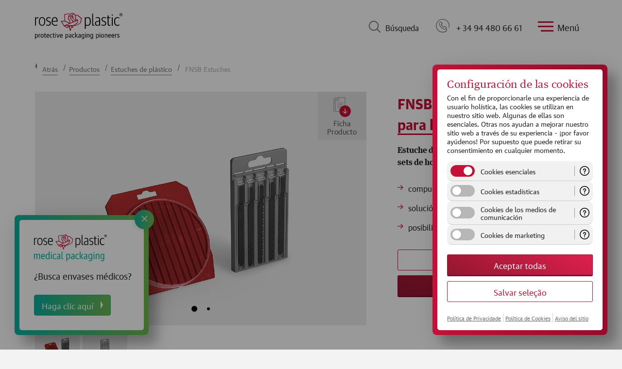

--- FILE ---
content_type: text/html; charset=utf-8
request_url: https://www.rose-plastic.es/es/productos/estuches-de-plastico-estuches-para-brocas/fnsb-estuches
body_size: 16367
content:
<!DOCTYPE html>
<html lang="es-ES">
<head>

<meta charset="utf-8">
<!-- 
	powered by virtualways GmbH - www.virtualways.de

	This website is powered by TYPO3 - inspiring people to share!
	TYPO3 is a free open source Content Management Framework initially created by Kasper Skaarhoj and licensed under GNU/GPL.
	TYPO3 is copyright 1998-2026 of Kasper Skaarhoj. Extensions are copyright of their respective owners.
	Information and contribution at https://typo3.org/
-->



<title>FNSB Estuche de plástico para hojas de sierra de vaivén - rose plastic</title>
<meta http-equiv="x-ua-compatible" content="IE=edge" />
<meta name="generator" content="TYPO3 CMS" />
<meta name="description" content="Estuches de plástico con dispositivo antirrobo integrado ✓ ideales para hojas de sierra de vaivén ✓ disponibles en numerosos tamaños y ejecuciones" />
<meta name="viewport" content="width=device-width, initial-scale=1" />
<meta name="robots" content="index,follow" />
<meta name="keywords" content="estuches de plástico vacíos para hojas de sierra, envase para juegos de hojas de sierra de vaivén" />
<meta property="og:description" content="Estuches de plástico con dispositivo antirrobo integrado ✓ ideales para hojas de sierra de vaivén ✓ disponibles en numerosos tamaños y ejecuciones" />
<meta property="og:title" content="FNSB Estuches" />
<meta name="twitter:card" content="summary" />
<meta name="google" content="notranslate" />
<meta name="apple-mobile-web-app-capable" content="no" />


<link rel="stylesheet" href="/typo3conf/ext/theme/Resources/Public/Styles/main.bundle.css?1769025935" media="all">
<link rel="stylesheet" href="/typo3conf/ext/theme/Resources/Public/Styles/print.bundle.css?1769025935" media="print">






<meta name="theme-color" content="#C51037" />            <link rel="apple-touch-icon-precomposed" sizes="57x57" href="/fileadmin/user_upload/internal/favicon/apple-touch-icon-57x57.png" />
            <link rel="apple-touch-icon-precomposed" sizes="114x114" href="/fileadmin/user_upload/internal/favicon/apple-touch-icon-114x114.png" />
            <link rel="apple-touch-icon-precomposed" sizes="72x72" href="/fileadmin/user_upload/internal/favicon/apple-touch-icon-72x72.png" />
            <link rel="apple-touch-icon-precomposed" sizes="144x144" href="/fileadmin/user_upload/internal/favicon/apple-touch-icon-144x144.png" />
            <link rel="apple-touch-icon-precomposed" sizes="120x120" href="/fileadmin/user_upload/internal/favicon/apple-touch-icon-120x120.png" />
            <link rel="apple-touch-icon-precomposed" sizes="152x152" href="/fileadmin/user_upload/internal/favicon/apple-touch-icon-152x152.png" />
            <link rel="icon" type="image/png" href="/fileadmin/user_upload/internal/favicon/favicon-32x32.png" sizes="32x32" />
            <link rel="icon" type="image/png" href="/fileadmin/user_upload/internal/favicon/favicon-16x16.png" sizes="16x16" />
            <meta name="application-name" content="rose plastic"/>
            <meta name="msapplication-TileColor" content="#FFFFFF" />
            <meta name="msapplication-TileImage" content="/fileadmin/user_upload/internal/favicon/mstile-144x144.png" />
            <link rel="preload" href="/typo3conf/ext/theme/Resources/Public/Fonts/GuardianTextSans-Regular-Web.woff2" as="font" type="font/woff2" crossorigin>
            <link rel="preload" href="/typo3conf/ext/theme/Resources/Public/Fonts/GuardianTextSans-Bold-Web.woff2" as="font" type="font/woff2" crossorigin>
            <link rel="preload" href="/typo3conf/ext/theme/Resources/Public/Fonts/GuardianTextEgyp-Regular-Web.woff2" as="font" type="font/woff2" crossorigin>
            <link rel="preload" href="/typo3conf/ext/theme/Resources/Public/Fonts/GuardianTextEgyp-Bold-Web.woff2" as="font" type="font/woff2" crossorigin>    <script>(function(w,d,s,l,i){w[l]=w[l]||[];w[l].push({'gtm.start':
    new Date().getTime(),event:'gtm.js'});var f=d.getElementsByTagName(s)[0],
    j=d.createElement(s),dl=l!='dataLayer'?'&l='+l:'';j.async=true;j.src=
    'https://www.googletagmanager.com/gtm.js?id='+i+dl;f.parentNode.insertBefore(j,f);
    })(window,document,'script','dataLayer','GTM-KWLCTH3');</script><script>
    window.cookieManagerConfiguration = {
        links: {
            cookie_policy: '/es/politica-de-cookies',
            privacy_policy: '/es/privacy',
            imprint: '/es/aviso-del-sitio'
        },
        groups: [
            {
                id: 'essential',
                isChecked: true,
                isMandatory: true,
                title: 'Cookies esenciales',
                services: [],
                description: 'Estas cookies son necesarias para la correcta visualización y funcionamiento del sitio web.'
            },
            {
                id: 'statistics',
                isChecked: false,
                isMandatory: false,
                title: 'Cookies estadísticas',
                services: [],
                description: 'Estas cookies se utilizan para generar estadísticas y nos permiten optimizar el sitio web para nuestros visitantes.'
            },
            {
                id: 'media',
                isChecked: false,
                isMandatory: false,
                services: ['youtube'],
                title: 'Cookies de los medios de comunicación',
                description: 'El contenido de las plataformas de video y las plataformas de medios sociales está bloqueado por defecto. Si se aceptan cookies de medios externos, el acceso a este contenido ya no requiere consentimiento manual.'
            },
            {
                id: 'marketing',
                isChecked: false,
                isMandatory: false,
                title: 'Cookies de marketing',
                services: [],
                description: 'Estas cookies se utilizan con fines de marketing y nos permiten, entre otras cosas, optimizar nuestras medidas de publicidad en la web.'
            },
        ]
    };
</script><link rel="profile" href="http://a9.com/-/spec/opensearch/1.1/" />
			<link rel="search"
				  type="application/opensearchdescription+xml"
				  href="https://www.rose-plastic.es/es/?type=7567"
				  title="Website Search"
			/>
<link rel="canonical" href="https://www.rose-plastic.es/es/productos/estuches-de-plastico-estuches-para-brocas/fnsb-estuches"/>

<link rel="alternate" hreflang="x-default" href="https://www.rose-plastic.de/en/products/plastic-drill-cassettes/fnsb-cassettes"/>
<link rel="alternate" hreflang="en-GB" href="https://www.rose-plastic.co.uk/en/products/plastic-drill-cassettes/fnsb-cassettes"/>
<link rel="alternate" hreflang="en-IN" href="https://www.rose-plastic.in/en/products/plastic-drill-cassettes/fnsb-cassettes"/>
<link rel="alternate" hreflang="en-US" href="https://www.rose-plastic.us/en/products/plastic-drill-cassettes/fnsb-cassettes"/>
<link rel="alternate" hreflang="de-DE" href="https://www.rose-plastic.de/de/produkte/kunststoffkassetten-bohrerkassetten/fnsb-kassetten"/>
<link rel="alternate" hreflang="pt-BR" href="https://www.rose-plastic.com.br/pt/produtos/cassetes-de-plastico/cassetes-fnsb"/>
<link rel="alternate" hreflang="en-BR" href="https://www.rose-plastic.com.br/en/products/plastic-drill-cassettes/fnsb-cassettes"/>
<link rel="alternate" hreflang="fr-FR" href="https://www.rose-plastic.fr/fr/produits/coffrets-plastique-coffrets-de-forets/coffrets-fnsb"/>
<link rel="alternate" hreflang="en-FR" href="https://www.rose-plastic.fr/en/products/plastic-drill-cassettes/fnsb-cassettes"/>
<link rel="alternate" hreflang="es-ES" href="https://www.rose-plastic.de/es/productos/estuches-de-plastico-estuches-para-brocas/fnsb-estuches"/>
<link rel="alternate" hreflang="es-BR" href="https://www.rose-plastic.com.br/es/productos/estuches-de-plastico-estuches-para-brocas/fnsb-estuches"/>
<link rel="alternate" hreflang="it-IT" href="https://www.rose-plastic.it/it/prodotti/cassette-in-plastica/cassette-fnsb"/>
<link rel="alternate" hreflang="en-IT" href="https://www.rose-plastic.it/en/products/plastic-drill-cassettes/fnsb-cassettes"/>
<link rel="alternate" hreflang="ko-KR" href="https://www.rose-plastic.kr/ko/제품/플라스틱카세트-드릴카세트/fnsb-카세트"/>
<link rel="alternate" hreflang="en-KR" href="https://www.rose-plastic.kr/en/products/plastic-drill-cassettes/fnsb-cassettes"/>
<link rel="alternate" hreflang="zh-CN" href="https://www.rose-plastic.cn/zh/产品/塑胶套装盒-钻头套装盒/fnsb锯条包装盒"/>
<link rel="alternate" hreflang="en-CN" href="https://www.rose-plastic.cn/en/products/plastic-drill-cassettes/fnsb-cassettes"/>
</head>
<body id="p208" class="page-208 pagelevel-3 language-es backendlayout-pagets__content_page layout-default market-spain" data-language-key="es">


<div id="page" class="page-wrapper">
    
<header id="header" class="header-main header-main--is-sticky-active ">
    <div>
        <div class="header-main__logo">
            
            
                    <a data-gtm-autotrack data-gtm-category="Header" data-gtm-action="Click Logo" href="/es" title="Volver a la página de inicio">
                        <img src="/typo3conf/ext/base/Resources/Public/Images/Frontend/logo-rose-plastic-claim-2023.svg" width="185" height="55" alt="" />
                    </a>
                
        </div>
        <div data-gtm-autotrack data-gtm-category="Search" data-gtm-action="Open" class="header-main__search">
            <div></div>
            Búsqueda﻿
        </div>
        <div data-gtm-autotrack data-gtm-category="Header" data-gtm-action="Click on Phone" data-gtm-label="+ 34 94 480 66 61" class="header-main__phone" onClick="location.href='tel:+ 34 94 480 66 61'">
        <a style="color:#222!important;text-decoration: none;display: flex;align-items: center" href="tel:+ 34 94 480 66 61">
            <div></div>
            + 34 94 480 66 61
        </a>
        </div>
        <div data-gtm-autotrack data-gtm-category="Header" data-gtm-action="Open Menu" class="header-main__menu" data-init-toggle-class='[{"target":"#navigation", "class": "nav-main--active"},{"target":"body", "class": "body--nav-active"}]'>
            <div>
                <span></span>
            </div>
            Menú
        </div>
        <div data-gtm-autotrack data-gtm-category="Header" data-gtm-action="Open Language Switch" class="header-main__language" data-init-toggle-class='[{"target":"#i18n-switch", "class": "i18n-switch--active"},{"target":"body", "class": "body--nav-active"}]'>
            <span>ES</span><span>Español</span>
        </div>
    </div>
</header>



    <nav id="search">
    <div>
        <header>
            Búsqueda﻿
            <button id="search-close"
                data-init-toggle-class='[{"target":"#search", "class": "search--active"},{"target":"body", "class": "body--nav-active"}]'>
                <svg width="30px" height="30px" enable-background="new 0 0 512 512" version="1.1" viewBox="0 0 512 512"
                    xml:space="preserve" xmlns="https://www.w3.org/2000/svg">
                    <path
                        d="m505.94 6.058c-8.077-8.077-21.172-8.077-29.249 0l-470.64 470.64c-8.077 8.077-8.077 21.172 0 29.249 4.038 4.04 9.332 6.058 14.625 6.058s10.586-2.019 14.625-6.059l470.64-470.64c8.076-8.076 8.076-21.171 0-29.248z"
                        fill="#fff" />
                    <path
                        d="m505.94 476.69l-470.64-470.64c-8.076-8.077-21.172-8.077-29.248 0-8.077 8.076-8.077 21.171 0 29.248l470.64 470.64c4.038 4.039 9.332 6.058 14.625 6.058s10.587-2.019 14.624-6.057c8.075-8.078 8.075-21.173-1e-3 -29.25z"
                        fill="#fff" />
                </svg>
            </button>
        </header>
        <div class="solr--search__input">
            
    

            <div id="c5825" class="frame frame-default frame-type-list frame-layout-0">
                
                    <a id="c8626"></a>
                
                
                    



                
                
                    

    



                
                

    
        <div class="tx_solr">
    
    
    <div class="search__form tx-solr-search-form-overlay">
        <form tabindex="-1" method="get" id="tx-solr-search-form-pi-results" action="/es/search" data-suggest="/es/search?type=7384" data-suggest-header="Top Results" accept-charset="utf-8">

            <input autocomplete="off" type="text" class="tx-solr-q js-solr-q tx-solr-suggest tx-solr-suggest-focus form-control" name="tx_solr[q]" value="" />
            <button class="tx-solr-submit button" type="submit">
                Buscar
            </button>
        </form>
    </div>
    <div class="search__results">

    </div>


</div>





    


                
                    



                
                
                    



                
            </div>

        


        </div>
        <footer>
            <img src="/typo3conf/ext/theme/Resources/Public/Images/Icons/product-collage.svg" width="495" height="86" alt="" />
        </footer>
    </div>
</nav>


<nav id="navigation" class="nav-main" role="navigation">
    <div class="nav-main__controls">
        <button class="up"></button>
        <button class="down"></button>
    </div>
    <div class="nav-main__container">
        <div>
            <header>
                Menú
                <button data-gtm-autotrack data-gtm-category="Header" data-gtm-action="Close Menu"
                    data-init-toggle-class='[{"target":"#navigation", "class": "nav-main--active"},{"target":"body", "class": "body--nav-active"}]'>
                    <svg width="30px" height="30px" enable-background="new 0 0 512 512" version="1.1"
                        viewBox="0 0 512 512" xml:space="preserve" xmlns="https://www.w3.org/2000/svg">
                        <path
                            d="m505.94 6.058c-8.077-8.077-21.172-8.077-29.249 0l-470.64 470.64c-8.077 8.077-8.077 21.172 0 29.249 4.038 4.04 9.332 6.058 14.625 6.058s10.586-2.019 14.625-6.059l470.64-470.64c8.076-8.076 8.076-21.171 0-29.248z"
                            fill="#fff" />
                        <path
                            d="m505.94 476.69l-470.64-470.64c-8.076-8.077-21.172-8.077-29.248 0-8.077 8.076-8.077 21.171 0 29.248l470.64 470.64c4.038 4.039 9.332 6.058 14.625 6.058s10.587-2.019 14.624-6.057c8.075-8.078 8.075-21.173-1e-3 -29.25z"
                            fill="#fff" />
                    </svg>
                </button>
            </header>
            <span
                data-init-toggle-class='[{"target":"#navigation", "class": "nav-main--active"},{"target":"#i18n-switch", "class": "i18n-switch--active"}]'>
                <span>ES</span><span>Español</span></span>
            <div class="navigation__lists"><ul id="navigation__lists__first-level" class="navigation__lists__first-level level1"><li class="has-sub active uid68"><a href="/es/productos">Productos</a><ul class="level2"><li class="active"><a href="/es/productos">Todos los productos</a></li><li class="has-sub uid74"><a href="/es/productos/tubos-de-envasado-de-plastico">Tubos de plástico</a><ul class="level3"><li><a href="/es/productos/tubos-de-envasado-de-plastico">Acerca de nuestros tubos de plástico</a></li><li><a href="/es/productos/tubos-de-envasado-de-plastico/blockpack">BlockPack</a></li><li><a href="/es/productos/tubos-de-envasado-de-plastico/blockpack-tabletpunch">BlockPack TabletPunch</a></li><li><a href="/es/productos/tubos-de-envasado-de-plastico/diy-pack-rectangular">DIY-Pack rectangular</a></li><li><a href="/es/productos/tubos-de-envasado-de-plastico/diy-pack-redondo">DIY-Pack redondo</a></li><li><a href="/es/productos/tubos-de-envasado-de-plastico/diy-pack-para-brocas-forstner-y-brocas-artesanales">DIY-Pack para brocas Forstner y brocas artesanales</a></li><li><a href="/es/productos/tubos-de-envasado-de-plastico/hexpack">HexPack</a></li><li><a href="/es/productos/tubos-de-envasado-de-plastico/holidaybox">HolidayBox</a></li><li><a href="/es/productos/tubos-de-envasado-de-plastico/mh-pack">MH-Pack</a></li><li><a href="/es/productos/tubos-de-envasado-de-plastico/microbox-mb1">MicroBox MB1</a></li><li><a href="/es/productos/tubos-de-envasado-de-plastico/microbox-swing">MicroBox Swing</a></li><li><a href="/es/productos/tubos-de-envasado-de-plastico/mk-pack">MK-Pack</a></li><li><a href="/es/productos/tubos-de-envasado-de-plastico/multipack">MultiPack</a></li><li><a href="/es/productos/tubos-de-envasado-de-plastico/plugpack">PlugPack</a></li><li><a href="/es/productos/tubos-de-envasado-de-plastico/quadropack">QuadroPack</a></li><li><a href="/es/productos/tubos-de-envasado-de-plastico/rectangularpack">RectangularPack</a></li><li><a href="/es/productos/tubos-de-envasado-de-plastico/roseset">RoseSet</a></li><li><a href="/es/productos/tubos-de-envasado-de-plastico/botes-redondos-dial-a-tool">Botes redondos “Dial-a-Tool”</a></li><li><a href="/es/productos/tubos-de-envasado-de-plastico/screwpack">ScrewPack</a></li><li><a href="/es/productos/tubos-de-envasado-de-plastico/chuckpack">ChuckPack</a></li><li><a href="/es/productos/tubos-de-envasado-de-plastico/sk-pack-centerlock">SK-Pack CenterLock</a></li><li><a href="/es/productos/tubos-de-envasado-de-plastico/slimpack">SlimPack</a></li><li><a href="/es/productos/tubos-de-envasado-de-plastico/sz-plugpack">SZ-PlugPack</a></li><li><a href="/es/productos/tubos-de-envasado-de-plastico/telepack">TelePack</a></li><li><a href="/es/productos/tubos-de-envasado-de-plastico/toppack">TopPack</a></li><li><a href="/es/productos/tubos-de-envasado-de-plastico/toppack-conical">TopPack Conical</a></li><li><a href="/es/productos/tubos-de-envasado-de-plastico/toppack-foldback">TopPack FoldBack</a></li><li><a href="/es/productos/tubos-de-envasado-de-plastico/toppack-wing">TopPack Wing</a></li><li><a href="/es/productos/tubos-de-envasado-de-plastico/toppack-xline">TopPack XLine</a></li><li><a href="/es/productos/tubos-de-envasado-de-plastico/toppack-xpress">TopPack XPress</a></li><li><a href="/es/productos/tubos-de-envasado-de-plastico/twistpack-plus">TwistPack Plus</a></li><li><a href="/es/productos/tubos-de-envasado-de-plastico/variopack-nt">VarioPack NT</a></li><li><a href="/es/productos/tubos-de-envasado-de-plastico/variopack-vp">VarioPack VP</a></li><li><a href="/es/productos/tubos-de-envasado-de-plastico/variopack-vpn">VarioPack VPN</a></li></ul></li><li class="has-sub uid75"><a href="/es/productos/cajas-de-plastico">Cajas de plástico</a><ul class="level3"><li><a href="/es/productos/cajas-de-plastico">Acerca de nuestras cajas de plástico</a></li><li><a href="/es/productos/cajas-de-plastico/bitpack">BitPack</a></li><li><a href="/es/productos/cajas-de-plastico/consumerbox">ConsumerBox</a></li><li><a href="/es/productos/cajas-de-plastico/diy-box">DIY-Box</a></li><li><a href="/es/productos/cajas-de-plastico/diy-flapbox">DIY-FlapBox</a></li><li><a href="/es/productos/cajas-de-plastico/fivepack">FivePack</a></li><li><a href="/es/productos/cajas-de-plastico/insertbox-e-insertclickbox">InsertBox e InsertClickBox</a></li><li><a href="/es/productos/cajas-de-plastico/insertbox-connect">InsertBox Connect</a></li><li><a href="/es/productos/cajas-de-plastico/insertbox-highs">InsertBox HighS</a></li><li><a href="/es/productos/cajas-de-plastico/insertsplitbox">InsertSplitBox</a></li><li><a href="/es/productos/cajas-de-plastico/insertsplitbox-sl">InsertSplitBox SL</a></li><li><a href="/es/productos/cajas-de-plastico/microbox-mb10">MicroBox MB10</a></li><li><a href="/es/productos/cajas-de-plastico/microbox-mb50">MicroBox MB50</a></li><li><a href="/es/productos/cajas-de-plastico/microvariobox">MicroVarioBox</a></li><li><a href="/es/productos/cajas-de-plastico/splitpack">SplitPack</a></li><li><a href="/es/productos/cajas-de-plastico/unibox">UniBox</a></li><li><a href="/es/productos/cajas-de-plastico/unibox-para-microherramientas">UniBox para microherramientas</a></li><li><a href="/es/productos/cajas-de-plastico/unibox-para-insertos-plaquitas">UniBox para insertos plaquitas</a></li><li><a href="/es/productos/tubos-de-envasado-de-plastico/variobox">VarioBox</a></li></ul></li><li class="has-sub uid76"><a href="/es/productos/maletines-de-plastico">Maletines de plástico</a><ul class="level3"><li><a href="/es/productos/maletines-de-plastico">Acerca de nuestros maletines de plástico</a></li><li><a href="/es/productos/maletines-de-plastico/mk-case">MK-Case</a></li><li><a href="/es/productos/maletines-de-plastico/rosecase-ergoline">RoseCase ErgoLine</a></li><li><a href="/es/productos/maletines-de-plastico/rosecase-prosecure">RoseCase ProSecure</a></li><li><a href="/es/productos/maletines-de-plastico/rosecase-protec">RoseCase ProTec</a></li><li><a href="/es/productos/maletines-de-plastico/rosecase-rcb">RoseCase RCB</a></li><li><a href="/es/productos/maletines-de-plastico/rosecase-rcs">RoseCase RCS</a></li><li><a href="/es/productos/maletines-de-plastico/rosecassette">RoseCassette</a></li><li><a href="/es/productos/maletines-de-plastico/unicase">UniCase</a></li></ul></li><li class="has-sub active uid77"><a href="/es/productos/estuches-de-plastico-estuches-para-brocas">Estuches de plástico</a><ul class="level3"><li class="active"><a href="/es/productos/estuches-de-plastico-estuches-para-brocas">Acerca de nuestros estuches de plástico</a></li><li><a href="/es/productos/estuches-de-plastico-estuches-para-brocas/fa-estuches">FA Estuches</a></li><li><a href="/es/productos/estuches-de-plastico-estuches-para-brocas/fb-estuches">FB Estuches</a></li><li><a href="/es/productos/estuches-de-plastico-estuches-para-brocas/fnkl-estuches">FNKL Estuches</a></li><li class="active"><a href="/es/productos/estuches-de-plastico-estuches-para-brocas/fnsb-estuches">FNSB Estuches</a></li><li><a href="/es/productos/estuches-de-plastico-estuches-para-brocas/gripbox">GripBox</a></li><li><a href="/es/productos/estuches-de-plastico-estuches-para-brocas/rosebox">RoseBox</a></li></ul></li><li class="has-sub uid96"><a href="/es/productos/sistemas-de-transporte-y-organizacion">Sistemas de transporte y organización</a><ul class="level3"><li><a href="/es/productos/sistemas-de-transporte-y-organizacion">Acerca de nuestros sistemas de transporte y organización</a></li><li><a href="/es/productos/sistemas-de-transporte-y-organizacion/aqurado">AQURADO®</a></li><li><a href="/es/productos/sistemas-de-transporte-y-organizacion/logisticbox">LogisticBox</a></li><li><a href="/es/productos/sistemas-de-transporte-y-organizacion/logisticsystem">LogisticSystem</a></li><li><a href="/es/productos/sistemas-de-transporte-y-organizacion/storepack">StorePack</a></li><li><a href="/es/productos/sistemas-de-transporte-y-organizacion/systemboard">SystemBoard</a></li><li><a href="/es/productos/sistemas-de-transporte-y-organizacion/szs-bandeja">SZS-Bandeja</a></li></ul></li><li class="has-sub uid97"><a href="/es/productos/accesorios-envases-de-plastico">Colgadores y accesorios</a><ul class="level3"><li><a href="/es/productos/accesorios-envases-de-plastico">Acerca nuestros accesorios</a></li><li><a href="/es/productos/accesorios-envases-de-plastico/blockpack-colgador">BlockPack Colgador</a></li><li><a href="/es/productos/accesorios-envases-de-plastico/blockpack-endcaps">BlockPack EndCaps</a></li><li><a href="/es/productos/accesorios-envases-de-plastico/insertos-de-espuma-universal">Insertos de espuma Universal</a></li><li><a href="/es/productos/accesorios-envases-de-plastico/insertos-de-espuma-para-splitpack-y-fivepack">Insertos de Espuma para SplitPack y FivePack</a></li><li><a href="/es/productos/accesorios-envases-de-plastico/diy-adaptador">DIY-Adaptador</a></li><li><a href="/es/productos/accesorios-envases-de-plastico/diy-clip-para-llaves-de-cubo-brocas-y-sierras-de-corona">DIY-Clip para llaves de cubo, brocas y sierras de corona</a></li><li><a href="/es/productos/accesorios-envases-de-plastico/diy-clip-para-puntas-planas">DIY-Clip para puntas planas</a></li><li><a href="/es/productos/accesorios-envases-de-plastico/diy-clip-con-brida">DIY-Clip con brida</a></li><li><a href="/es/productos/accesorios-envases-de-plastico/diy-clip-disco-perforado">DIY-Clip disco perforado</a></li><li><a href="/es/productos/accesorios-envases-de-plastico/diy-uniclip">DIY-UniClip</a></li><li><a href="/es/productos/accesorios-envases-de-plastico/protectivecap">ProtectiveCap</a></li><li><a href="/es/productos/accesorios-envases-de-plastico/protectiveendcaps-psc">ProtectiveEndCaps PSC</a></li><li><a href="/es/productos/accesorios-envases-de-plastico/fundas-protectoras">Fundas protectoras</a></li><li><a href="/es/productos/accesorios-envases-de-plastico/sds-clip">SDS-Clip</a></li><li><a href="/es/productos/accesorios-envases-de-plastico/toolholder">ToolHolder</a></li><li><a href="/es/productos/accesorios-envases-de-plastico/toppack-fiveframe">TopPack FiveFrame</a></li></ul></li><li><a href="/es/productos/buscador-de-productos">Buscador de productos</a></li></ul></li><li class="has-sub uid69"><a href="/es/aplicaciones-envases-de-plastico">Aplicaciones</a><ul class="level2"><li class="has-sub uid92"><a href="/es/aplicaciones-envases-de-plastico/envases-de-plastico-herramientas-de-corte">Herramientas de corte</a><ul class="level3"><li><a href="/es/aplicaciones-envases-de-plastico/envases-de-plastico-herramientas-de-corte">Acerca de nuestros envases para herramientas de corte</a></li><li><a href="/es/aplicaciones-envases-de-plastico/envases-de-plastico-herramientas-de-corte/herramientas-de-perforacion">Herramientas de perforación</a></li><li><a href="/es/aplicaciones-envases-de-plastico/envases-de-plastico-herramientas-de-corte/herramientas-de-fresado">Herramientas de fresado</a></li><li><a href="/es/aplicaciones-envases-de-plastico/envases-de-plastico-herramientas-de-corte/herramientas-de-torneado">Herramientas de torneado</a></li><li><a href="/es/aplicaciones-envases-de-plastico/envases-de-plastico-herramientas-de-corte/insertos-intercambiables">Insertos intercambiables</a></li><li><a href="/es/aplicaciones-envases-de-plastico/envases-de-plastico-herramientas-de-corte/herramientas-de-roscar">Herramientas de roscar</a></li><li><a href="/es/aplicaciones-envases-de-plastico/envases-de-plastico-herramientas-de-corte/herramientas-de-tronzado">Herramientas de tronzado y ranurado</a></li><li><a href="/es/aplicaciones-envases-de-plastico/envases-de-plastico-herramientas-de-corte/portaherramientas">Portaherramientas</a></li><li><a href="/es/aplicaciones-envases-de-plastico/envases-de-plastico-herramientas-de-corte/sistema-de-transporte-cajas-para-reacondicionamiento">Sistema de transporte y cajas para reacondicionamiento</a></li><li><a href="/es/aplicaciones-envases-de-plastico/envases-de-plastico-herramientas-de-corte/compartimentos-organizadores-de-cajones">Organizadores</a></li><li><a href="/es/aplicaciones-envases-de-plastico/envases-de-plastico-herramientas-de-corte/reciclaje-de-carburo-solido">Reciclaje de carburo sólido</a></li></ul></li><li class="has-sub uid94"><a href="/es/aplicaciones-envases-de-plastico/envases-de-plastico-componentes-industriales">Componentes industriales</a><ul class="level3"><li><a href="/es/aplicaciones-envases-de-plastico/envases-de-plastico-componentes-industriales">Acerca de nuestros envases para componentes industriales</a></li><li><a href="/es/aplicaciones-envases-de-plastico/envases-de-plastico-componentes-industriales/rodamientos">Rodamientos de rodillos, de agujas y miniatura</a></li><li><a href="/es/aplicaciones-envases-de-plastico/envases-de-plastico-componentes-industriales/engranajes">Engranajes</a></li><li><a href="/es/aplicaciones-envases-de-plastico/envases-de-plastico-componentes-industriales/tecnica-de-medicion-y-regulacion">Técnica de medición y regulación</a></li><li><a href="/es/aplicaciones-envases-de-plastico/envases-de-plastico-componentes-industriales/accesorios-de-soldadura">Accesorios de soldadura</a></li><li><a href="/es/aplicaciones-envases-de-plastico/envases-de-plastico-componentes-industriales/envases-protectores-esd">Envases protectores ESD</a></li><li><a href="/es/aplicaciones-envases-de-plastico/envases-de-plastico-componentes-industriales/envases-protectores-vci">Envases protectores VCI contra la corrosión</a></li></ul></li><li class="has-sub uid93"><a href="/es/aplicaciones-envases-de-plastico/envases-de-plastico-ferreterias-especializadas-tiendas-de-bricolaje">Ferreterías especializadas y tiendas de bricolaje</a><ul class="level3"><li><a href="/es/aplicaciones-envases-de-plastico/envases-de-plastico-ferreterias-especializadas-tiendas-de-bricolaje">Acerca de nuestros envases para ferreterías especializadas y tiendas de bricolaje</a></li><li><a href="/es/aplicaciones-envases-de-plastico/envases-de-plastico-ferreterias-especializadas-tiendas-de-bricolaje/herramientas-de-perforacion">Herramientas de perforación</a></li><li><a href="/es/aplicaciones-envases-de-plastico/envases-de-plastico-ferreterias-especializadas-tiendas-de-bricolaje/herramientas-de-sierra">Herramientas de sierra y de separación</a></li><li><a href="/es/aplicaciones-envases-de-plastico/envases-de-plastico-ferreterias-especializadas-tiendas-de-bricolaje/herramientas-de-mano">Herramientas de mano</a></li></ul></li><li class="has-sub uid95"><a href="/es/aplicaciones-envases-de-plastico/envases-comerciales-envases-promocionales">Artículos comerciales y promocionales</a><ul class="level3"><li><a href="/es/aplicaciones-envases-de-plastico/envases-comerciales-envases-promocionales">Acerca de nuestros envases para artículos comerciales y promocionales</a></li><li><a href="/es/aplicaciones-envases-de-plastico/envases-comerciales-envases-promocionales/articulos-de-escritura-pintura-artistica">Artículos de escritura y pintura artística</a></li><li><a href="/es/aplicaciones-envases-de-plastico/envases-comerciales-envases-promocionales/articulos-deportivos-juguetes">Artículos deportivos y juguetes</a></li><li><a href="/es/aplicaciones-envases-de-plastico/envases-de-plastico-herramientas-de-corte/compartimentos-organizadores-de-cajones">Organizadores</a></li></ul></li><li><a href="/es/aplicaciones-envases-de-plastico/productos-medicos">Productos Médicos</a></li></ul></li><li class="has-sub uid320"><a href="/es/servicios">Servicios</a><ul class="level2"><li><a href="/es/servicios/asesoramiento-soluciones-de-envasado">Asesoramiento</a></li><li><a href="/es/servicios/diseno-y-desarrollo-envases-de-plastico">Diseño y desarrollo</a></li><li><a href="/es/servicios/fabricacion-de-moldes">Fabricación de moldes</a></li><li><a href="/es/servicios/impresion-personalizacion-envases">Impresión y personalización</a></li><li><a href="/es/servicios/solucion-de-envasado-especifica-para-el-cliente">Soluciones de envasado específicas para el cliente</a></li><li><a href="/es/servicios/preguntas-frecuentes">Preguntas frecuentes</a></li></ul></li><li class="has-sub uid321"><a href="/es/empresa">Empresa</a><ul class="level2"><li><a href="/es/empresa/ubicaciones-rose-plastic">Ubicaciones</a></li><li><a href="/es/empresa/rose-plastic-iberia">rose plastic Iberia</a></li><li class="has-sub uid934"><a href="/es/empresa/sostenibilidad">Sostenibilidad</a><ul class="level3"><li><a href="/es/empresa/sostenibilidad">La sostenibilidad</a></li><li><a href="/es/empresa/sostenibilidad/la-sostenibilidad-en-rose-plastic">La sostenibilidad en rose plastic</a></li><li><a href="/es/empresa/sostenibilidad/envases-de-plastico-hechos-de-plasticos-reciclados">Envases de plástico hechos de plásticos reciclados</a></li><li><a href="/es/empresa/sostenibilidad/envase-de-plastico-fabricado-mediante-cana-de-azucar">Envase de plástico fabricado mediante caña de azúcar</a></li><li><a href="/es/empresa/sostenibilidad/seguridad-y-sostenibilidad-certificadas">Seguridad y sostenibilidad certificadas</a></li></ul></li></ul></li><li class="has-sub uid569"><a href="/es/carrera">Carrera</a><ul class="level2"><li><a href="/es/carrera">rose plastic como empleador</a></li><li><a href="/es/carrera/vacantes">Vacantes actuales</a></li><li><a href="/es/carrera/formulario-de-solicitud">Formulario de solicitud</a></li></ul></li><li class="has-sub uid509"><a href="/es/noticias">Noticias</a><ul class="level2"><li><a href="/es/noticias/noticias">Noticias</a></li><li><a href="/es/noticias/ferias-y-eventos">Ferias y Eventos</a></li><li><a href="/es/noticias/prensa">Prensa</a></li><li><a href="/es/noticias/downloads-y-videos">Downloads y vídeos</a></li><li><a href="/es/noticias/newsletter">Newsletter</a></li></ul></li><li><a href="/es/contacto">Contacto</a></li></ul><ul id="navigation__lists__next-level" class="level1 navigation__lists__next-level"><li><a href="#"></a><div class="navigation__lists__next-level__close">Atrás</div><ul class="level2"></ul></li></ul></div>
            <footer>
                <img src="/typo3conf/ext/theme/Resources/Public/Images/Icons/product-collage.svg" width="495" height="86" alt="" />
            </footer>
        </div>
    </div>
</nav>
<nav id="i18n-switch">
    <div class="i18n-switch__container">
        <div>
            <header>
                Región e idioma
                <button
                    data-init-toggle-class='[{"target":"#i18n-switch", "class": "i18n-switch--active"},{"target":"body", "class": "body--nav-active"}]'>
                    <svg width="30px" height="30px" enable-background="new 0 0 512 512" version="1.1"
                        viewBox="0 0 512 512" xml:space="preserve" xmlns="https://www.w3.org/2000/svg">
                        <path
                            d="m505.94 6.058c-8.077-8.077-21.172-8.077-29.249 0l-470.64 470.64c-8.077 8.077-8.077 21.172 0 29.249 4.038 4.04 9.332 6.058 14.625 6.058s10.586-2.019 14.625-6.059l470.64-470.64c8.076-8.076 8.076-21.171 0-29.248z"
                            fill="#fff" />
                        <path
                            d="m505.94 476.69l-470.64-470.64c-8.076-8.077-21.172-8.077-29.248 0-8.077 8.076-8.077 21.171 0 29.248l470.64 470.64c4.038 4.039 9.332 6.058 14.625 6.058s10.587-2.019 14.624-6.057c8.075-8.078 8.075-21.173-1e-3 -29.25z"
                            fill="#fff" />
                    </svg>
                </button>
            </header>
            <div class="i18n-switch__form">
                <div>
                    <label for="i18n-switch__form__continent">
                        Cambiar el país de entrega
                    </label>
                    <select id="i18n-switch__form__continent">
                        
                                <option selected data-code="EU">
                                    Europa
                                </option>
                            

                        
                                <option data-code="NA">
                                    Norteamérica
                                </option>
                            

                        
                                <option data-code="AS">
                                    Asia y Pacífico
                                </option>
                            

                        
                                <option data-code="SA">
                                    Sudamérica
                                </option>
                            

                        
                                <option data-code="AF">
                                    África
                                </option>
                            
                    </select>

                    <select id="i18n-switch__form__country">
                        <!-- Europa -->
                        <option data-continent="DEFAULT">
                            Seleccione un país
                        </option>
                        <option data-target="https://www.rose-plastic.es/en" data-continent="EU">Andorra</option>
                        <option data-target="https://www.rose-plastic.de/de" data-continent="EU">Austria</option>
                        <option data-target="https://www.rose-plastic.fr/fr" data-continent="EU">Belgium</option>
                        <option data-target="https://www.rose-plastic.de/en" data-continent="EU">Bosnia and Herzegovina
                        </option>
                        <option data-target="https://www.rose-plastic.de/en" data-continent="EU">Bulgaria</option>
                        <option data-target="https://www.rose-plastic.de/en" data-continent="EU">Croatia</option>
                        <option data-target="https://www.rose-plastic.de/en" data-continent="EU">Czech Republic</option>
                        <option data-target="https://www.rose-plastic.de/en" data-continent="EU">Denmark</option>
                        <option data-target="https://www.rose-plastic.de/en" data-continent="EU">Estonia</option>
                        <option data-target="https://www.rose-plastic.de/en" data-continent="EU">Finland</option>
                        <option data-target="https://www.rose-plastic.fr/fr" data-continent="EU">France</option>
                        <option data-target="https://www.rose-plastic.de/de" data-continent="EU">Germany</option>
                        <option data-target="https://www.rose-plastic.de/en" data-continent="EU">Greece</option>
                        <option data-target="https://www.rose-plastic.de/en" data-continent="EU">Hungary</option>
                        <option data-target="https://www.rose-plastic.de/en" data-continent="EU">Iceland</option>
                        <option data-target="https://www.rose-plastic.co.uk/en" data-continent="EU">Ireland</option>
                        <option data-target="https://www.rose-plastic.it/it" data-continent="EU">Italy</option>
                        <option data-target="https://www.rose-plastic.de/en" data-continent="EU">Latvia</option>
                        <option data-target="https://www.rose-plastic.de/de" data-continent="EU">Liechtenstein</option>
                        <option data-target="https://www.rose-plastic.de/en" data-continent="EU">Lithuania</option>
                        <option data-target="https://www.rose-plastic.fr/fr" data-continent="EU">Luxembourg</option>
                        <option data-target="https://www.rose-plastic.de/en" data-continent="EU">Macedonia</option>
                        <option data-target="https://www.rose-plastic.it/en" data-continent="EU">Malta</option>
                        <option data-target="https://www.rose-plastic.de/en" data-continent="EU">Netherlands</option>
                        <option data-target="https://www.rose-plastic.de/en" data-continent="EU">Norway</option>
                        <option data-target="https://www.rose-plastic.de/en" data-continent="EU">Poland</option>
                        <option data-target="https://www.rose-plastic.es/en" data-continent="EU">Portugal</option>
                        <option data-target="https://www.rose-plastic.de/en" data-continent="EU">Romania</option>
                        <option data-target="https://www.rose-plastic.it/it" data-continent="EU">San Marino</option>
                        <option data-target="https://www.rose-plastic.de/en" data-continent="EU">Slovakia</option>
                        <option data-target="https://www.rose-plastic.de/en" data-continent="EU">Slovenia</option>
                        <option data-target="https://www.rose-plastic.es/es" data-continent="EU">Spain</option>
                        <option data-target="https://www.rose-plastic.de/en" data-continent="EU">Sweden</option>
                        <option data-target="https://www.rose-plastic.de/de" data-continent="EU">Switzerland</option>
                        <option data-target="https://www.rose-plastic.de/en" data-continent="EU">Ukraine</option>
                        <option data-target="https://www.rose-plastic.co.uk/en" data-continent="EU">United Kingdom
                        </option>

                        <!-- Afrika -->
                        <option data-target="https://www.rose-plastic.fr/en" data-continent="AF">Algeria</option>
                        <option data-target="https://www.rose-plastic.de/en" data-continent="AF">Egypt</option>
                        <option data-target="https://www.rose-plastic.de/en" data-continent="AF">Kenya</option>
                        <option data-target="https://www.rose-plastic.fr/en" data-continent="AF">Marocco</option>
                        <option data-target="https://www.rose-plastic.de/en" data-continent="AF">Mozambique</option>
                        <option data-target="https://www.rose-plastic.de/en" data-continent="AF">Nigeria</option>
                        <option data-target="https://www.rose-plastic.de/en" data-continent="AF">Seychelles</option>
                        <option data-target="https://www.rose-plastic.de/en" data-continent="AF">South Africa</option>
                        <option data-target="https://www.rose-plastic.de/en" data-continent="AF">Swaziland</option>
                        <option data-target="https://www.rose-plastic.de/en" data-continent="AF">Tanzania</option>
                        <option data-target="https://www.rose-plastic.fr/en" data-continent="AF">Tunisia</option>

                        <!-- Nord Amerika -->
                        <option data-target="https://www.rose-plastic.us/en" data-continent="NA">Canada</option>
                        <option data-target="https://www.rose-plastic.us/en" data-continent="NA">Mexico</option>
                        <option data-target="https://www.rose-plastic.us/en" data-continent="NA">United States</option>

                        <!-- Süd Amerika -->
                        <option data-target="https://www.rose-plastic.com.br/en" data-continent="SA">Argentina</option>
                        <option data-target="https://www.rose-plastic.com.br/en" data-continent="SA">Bermuda</option>
                        <option data-target="https://www.rose-plastic.com.br/pt" data-continent="SA">Brazil</option>
                        <option data-target="https://www.rose-plastic.com.br/en" data-continent="SA">Chile</option>
                        <option data-target="https://www.rose-plastic.com.br/en" data-continent="SA">Costa Rica</option>
                        <option data-target="https://www.rose-plastic.com.br/en" data-continent="SA">Peru</option>
                        <option data-target="https://www.rose-plastic.com.br/en" data-continent="SA">Puerto Rico</option>
                        <option data-target="https://www.rose-plastic.com.br/en" data-continent="SA">Venezuela</option>

                        <!-- Asien -->
                        <option data-target="https://www.rose-plastic.in/en" data-continent="AS">Afghanistan</option>
                        <option data-target="https://www.rose-plastic.cn/en" data-continent="AS">Australia</option>
                        <option data-target="https://www.rose-plastic.in/en" data-continent="AS">Bangladesch</option>
                        <option data-target="https://www.rose-plastic.cn/zh" data-continent="AS">China</option>
                        <option data-target="https://www.rose-plastic.de/en" data-continent="AS">Cyprus</option>
                        <option data-target="https://www.rose-plastic.in/en" data-continent="AS">India</option>
                        <option data-target="https://www.rose-plastic.cn/en" data-continent="AS">Indonesia</option>
                        <option data-target="https://www.rose-plastic.in/en" data-continent="AS">Iran</option>
                        <option data-target="https://www.rose-plastic.de/en" data-continent="AS">Irak</option>
                        <option data-target="https://www.rose-plastic.de/en" data-continent="AS">Israel</option>
                        <option data-target="https://www.rose-plastic.de/en" data-continent="AS">Jordan</option>
                        <option data-target="https://www.rose-plastic.in/en" data-continent="AS">Kasachstan</option>
                        <option data-target="https://www.rose-plastic.in/en" data-continent="AS">Kirgisistan</option>
                        <option data-target="https://www.rose-plastic.de/en" data-continent="AS">Kuwait</option>
                        <option data-target="https://www.rose-plastic.cn/en" data-continent="AS">Malaysia</option>
                        <option data-target="https://www.rose-plastic.cn/en" data-continent="AS">New Zealand</option>
                        <option data-target="https://www.rose-plastic.in/en" data-continent="AS">Pakistan</option>
                        <option data-target="https://www.rose-plastic.cn/en" data-continent="AS">Phillippines</option>
                        <option data-target="https://www.rose-plastic.de/en" data-continent="AS">Russia</option>
                        <option data-target="https://www.rose-plastic.cn/en" data-continent="AS">Singapore</option>
                        <option data-target="https://www.rose-plastic.kr/ko" data-continent="AS">South Korea</option>
                        <option data-target="https://www.rose-plastic.in/en" data-continent="AS">Sri Lanka</option>
                        <option data-target="https://www.rose-plastic.in/en" data-continent="AS">Tadschikistan</option>
                        <option data-target="https://www.rose-plastic.cn/en" data-continent="AS">Thailand</option>
                        <option data-target="https://www.rose-plastic.de/en" data-continent="AS">Turkey</option>
                        <option data-target="https://www.rose-plastic.in/en" data-continent="AS">Turkmenistan</option>
                        <option data-target="https://www.rose-plastic.de/en" data-continent="AS">United Arab Emirates
                        </option>
                        <option data-target="https://www.rose-plastic.in/en" data-continent="AS">Usbekistan</option>
                        <option data-target="https://www.rose-plastic.cn/en" data-continent="AS">Vietnam</option>
                    </select>

                    <a class="button button--light i18n-switch__form__submit i18n-switch__form__submit--disabled"
                        href="#">
                        Cambiar país
                    </a>
                </div>
                <span class="i18n-switch__form__or">
                    o</span>
                <div>
                    <span class="label">
                        Cambiar de idioma
                    </span>
                    <ul><li><a href="/en/products/plastic-drill-cassettes/fnsb-cassettes" hreflang="en-GB">English</a></li><li class="active"><a href="/es/productos/estuches-de-plastico-estuches-para-brocas/fnsb-estuches" hreflang="es-ES">Español</a></li></ul>
                </div>
            </div>
            <footer>
                <!--<img src="/typo3conf/ext/theme/Resources/Public/Images/Icons/map.svg" width="557" height="295" alt="" />-->
                <img src="/typo3conf/ext/theme/Resources/Public/Images/Icons/product-collage.svg" width="495" height="86" alt="" />
            </footer>
        </div>
    </div>
</nav>

    

    

    <div id="content">

        <section id="content__header">
            <nav class="breadcrumb breadcrumb--dark breadcrumb--embedded" role="navigation"><div><a href="javascript: history.back()">Atrás</a><a href="/es/productos" title=" a la página: Productos">Productos</a><a href="/es/productos/estuches-de-plastico-estuches-para-brocas" title=" a la página: Estuches de plástico">Estuches de plástico</a><span class="current"> FNSB Estuches </span></div></nav>
            <!--TYPO3SEARCH_begin-->
            
            <!--TYPO3SEARCH_end-->
        </section>

        <!--TYPO3SEARCH_begin-->
        <section id="content__main" role="main">
            <div class="row">
                <div id="content__main__article" class="col-xs-12">
                    
    

            <div id="c1298" class="frame frame-default frame-type-list frame-layout-0">
                
                
                    



                
                
                    

    



                
                

    
        


<div class="fp-catalog-groupview">
    <div style="display: none"> 89182 FNSB 9666 89183 FNSB 9697 89184 FNSB 9783 89185 FNSB 9820</div>
    <div class="fp-catalog-groupview__gallery">
        <div class="fp-catalog-groupview__gallery__sheet typo3-search-exclude">
            <a target="_blank" href="#" data-gtm-label="FNSB Estuches" class="fp-catalog-datasheet__link" data-url="?type=1333&tx_catalog_datasheet[group]=121">
                <img src="/typo3conf/ext/theme/Resources/Public/Images/Icons/datenblatt.svg" width="36" height="41" alt="" />
                <span>Ficha Producto</span>
            </a>
        </div>
        <div class="fp-catalog-groupview__gallery__main">
            
                <div>
                    <img src="/fileadmin/_processed_/9/9/csm_plastic-drill-cassette-fnsb-1_44f8eec468.jpg" width="1080" height="762" alt="FN-Cassette: cassette SDS de una calidad robusta." title="FN-Cassette" />
                </div>
            
                <div>
                    <img src="/fileadmin/user_upload/10-product-category/fnsb/plastic-drill-cassette-fnsb-2.jpg" width="1080" height="762" alt="FN-Cassette: cassette SDS de una calidad robusta." title="FN-Cassette" />
                </div>
            
        </div>
        <div class="fp-catalog-groupview__gallery__thumbs">
            
                
                        <a href="#" class="fp-catalog-groupview__gallery__thumbs__thumb fp-catalog-groupview__gallery__thumbs__thumb--image active" data-slide="1">
                            <img src="/fileadmin/_processed_/9/9/csm_plastic-drill-cassette-fnsb-1_c0ca07d670.jpg" width="120" height="84" alt="FN-Cassette: cassette SDS de una calidad robusta." title="FN-Cassette" />
                        </a>
                        
                    
            
                
                        <a href="#" class="fp-catalog-groupview__gallery__thumbs__thumb fp-catalog-groupview__gallery__thumbs__thumb--image" data-slide="2">
                            <img src="/fileadmin/_processed_/a/0/csm_plastic-drill-cassette-fnsb-2_fe5c943f64.jpg" width="120" height="84" alt="FN-Cassette: cassette SDS de una calidad robusta." title="FN-Cassette" />
                        </a>
                    
            
        </div>

    </div>
    <div class="fp-catalog-groupview__head">
        <div class="fp-catalog-groupview__head__description">
            
            <h1>FNSB: Estuche de plástico para hojas de sierra&nbsp;</h1>
<p class="p--1">Estuche de plástico con bloqueo antirrobo para sets de hojas de sierra</p><ul> 	<li>compuesto por 2 partes: base y tapa</li> 	<li>solución económica</li> 	<li>posibilidad de realizar impresiones en tapa y base</li> </ul>
        </div>
        <div class="fp-catalog-groupview__head__color-palette">

        </div>
        <div class="fp-catalog-groupview__head__actions fp-catalog-groupview__head__actions--chat-disabled">

            

            <button data-modal-trigger-open="samples-121" class="button fp-catalog-groupview__head__actions__samples">
                Solicite una muestra
            </button>
            <button class="button button--gradient fp-catalog-groupview__head__actions__variants">
                Variantes / Solicitud de oferta
            </button>

            
        </div>
    </div>
    <div class="fp-catalog-groupview__tabs">
        <div class="fp-catalog-groupview__tabs__nav">
            <ul>
                <li class="active" data-tab-id="description">Características del producto</li>
                
                    <li data-tab-id="material">Material</li>
                
                
                    <li data-tab-id="assortment">Disponibilidad</li>
                
                
                
            </ul>
        </div>
        <div class="fp-catalog-groupview__tabs__tab active" data-tab-id="description">
            <h3>Características del producto FNSB Estuches</h3><ul> 	<li>compuesto por 2 partes: base y tapa</li> 	<li>solución económica</li> 	<li>posibilidad de realizar impresiones en tapa y base</li> 	<li>diversos tamaños y versiones</li> </ul>
        </div>
        <div class="fp-catalog-groupview__tabs__tab" data-tab-id="material">
            <ul> 	<li>Poliestireno (PS)</li> </ul>
        </div>
        <div class="fp-catalog-groupview__tabs__tab" data-tab-id="assortment">
            <ul> 	<li>tapas transparentes; base en color</li> 	<li>las diferentes partes se embalan por separado</li> </ul>
        </div>
        <div class="fp-catalog-groupview__tabs__tab" data-tab-id="downloads">
            
        </div>
        <div class="fp-catalog-groupview__tabs__tab" data-tab-id="additionalInfo">
            
        </div>
    </div>
</div>





<div data-modal="samples-121" class="ce-modal ce-modal--layout-1 typo3-search-exclude" data-gtm data-gtm-action="Open Sample Request" data-gtm-label="FNSB Estuches">
    <div class="ce-modal__instance">
        <div class="close-modal" data-modal-trigger-close="samples-121"></div>
        <div class="ce-modal__content frame">
            
    

            <div id="c5836" class="frame frame-default frame-type-text frame-layout-0">
                
                    <a id="c8627"></a>
                
                
                    



                
                
                    

    



                
                

    <h2 class="hx--primary">Pedidos de muestras</h2>
<p class="p--1">rose plastic estará encantado de proporcionarle un envase de muestra si lo desea.</p>
<p>¿Ha despertado su interés uno o más artículos de nuestra gama? ¿Quieres estar seguro de que este es el artículo adecuado para ti? Entonces, pedir una muestra es la mejor manera de responder a sus preguntas. Cuando usted pide una muestra de nosotros, por lo general la tiene en su mano sólo unos días después. Para la mayoría de nuestros productos podemos ofrecer este servicio de forma gratuita. Póngase en contacto con nuestro servicio de atención al cliente para solicitar muestras:</p>
<p><strong>Servicio de atención al cliente</strong><br> Tel.: +34 94 480 66 61<br> <a href="mailto:info@rose-plastic.es" title="Enviar un correo electrónico.">info@rose-plastic.es</a></p>


                
                    



                
                
                    



                
            </div>

        


        </div>
    </div>
</div>


    


                
                    



                
                
                    



                
            </div>

        


                </div>
            </div>
        </section>

        <section id="content__appendix">
            <article id="content__appendix__article">
                
    

            <div id="c1387" class="frame frame-default frame-type-list frame-layout-0">
                
                
                    



                
                
                    

    



                
                

    
        

<div data-matrix data-market="8200"
     data-group-id="121"
     data-group-name="FNSB Estuches"
     data-group-url="/es/productos/estuches-de-plastico-estuches-para-brocas/fnsb-estuches"
     data-headline=""
     data-description=""
     data-uid="tt_content:1387"
     data-hide-stock-status=""
     data-url="?type=1574&tx_catalog_matrix[group]=121&tx_catalog_matrix[isStockStatusHidden]=&tx_catalog_matrix[filter]=">

    App is loading...
</div>



<script data-translation type="application/json">
    {
        "fp_catalog_matrix.variants": "Variantes",
        "fp_catalog_matrix.variants_hidden": "Variantes ocultas",
        "fp_catalog_matrix.loading_product_data": "Carga de datos de producto",
        "fp_catalog_matrix.only_show_in_stock_products": "Mostrar sólo articulos stock",
        "fp_catalog_matrix.in_stock_products": "Articulos de stock",
        "fp_catalog_matrix.yes": "Sí",
        "fp_catalog_matrix.no": "No",
        "fp-catalog-matrix.in_stock": "Articulos de Stock",
        "fp-catalog-matrix.production": "Producción bajo pedido",
        "fp-catalog-matrix.show_legend": "Show Legend",
        "fp-catalog-matrix.legend_detail_link": "/es/servicios/preguntas-frecuentes/#scroll-to-ce-accordion-24218-2"
    }
</script>
    


                
                    



                
                
                    



                
            </div>

        


    

            <div id="c4995" class="frame frame-default frame-type-base_contentarrangement frame-layout-0">
                
                    <a id="c14772"></a>
                
                
                    



                
                
                    



                
                

    
    


        <div class="ce-content-arrangement">
            <article class="ce-content-arrangement__main row">
                <div>
                    
    

            <div id="c4992" class="frame frame-default frame-type-list frame-layout-0 frame-space-before-large frame-space-after-medium">
                
                    <a id="c14771"></a>
                
                
                    



                
                
                    

    
        <header>
            

    
            <h3 class="">
                Posiblemente le interesen también los siguientes productos:
            </h3>
        



            



            



        </header>
    



                
                

    
        


<div class="fp-catalog-groupgrid typo3-search-exclude">
    <div>
    
        <div class="fp-catalog-groupgrid__item">
            
                
                        <a data-gtm-autotrack data-gtm-category="Product Group Grid" data-gtm-action="Click" data-gtm-label="&quot;Bote Redondo &quot;&quot; Dial-a-Tool&quot;&quot;" href="/es/productos/tubos-de-envasado-de-plastico/botes-redondos-dial-a-tool" class="active" data-slide="1">
                            <img src="/fileadmin/_processed_/1/4/csm_plastic-packaging-tube-round-dial-a-tool-group_d4714edddc.jpg" width="500" height="353" alt="Envase Round &#039;Dial-a-Tool&#039; para hojas de sierra." title="Envase Round &#039;Dial-a-Tool&#039;" />
                        </a>
                    
            
                
            
                
            
                
            
                
            
            <h6>&quot;Bote Redondo &quot;&quot; Dial-a-Tool&quot;&quot;</h6>
            <p>Envase redondo de plástico - solución de envasado ideal para brocas, avellanadores, hojas de sierra y bits</p>
            <a data-gtm-autotrack data-gtm-category="Product Group Grid" data-gtm-action="Click" data-gtm-label="&quot;Bote Redondo &quot;&quot; Dial-a-Tool&quot;&quot;" class="button" href="/es/productos/tubos-de-envasado-de-plastico/botes-redondos-dial-a-tool">Ir a Producto</a>
        </div>
    
        <div class="fp-catalog-groupgrid__item">
            
                
                        <a data-gtm-autotrack data-gtm-category="Product Group Grid" data-gtm-action="Click" data-gtm-label="RectangularPack" href="/es/productos/tubos-de-envasado-de-plastico/rectangularpack" class="active" data-slide="1">
                            <img src="/fileadmin/_processed_/2/2/csm_plastic-packaging-tube-rectangularpack-recycled_b1682d0667.jpg" width="500" height="353" alt="producto de rose plastic RectangularPack fabricado con material reciclado." title="RectangularPack PCR" />
                        </a>
                    
            
                
            
                
            
                
            
                
            
                
            
                
            
                
            
                
            
            <h6>RectangularPack</h6>
            <p>Tubo rectangular protector con longitud ajustable mediante diferentes posiciones de encaje</p>
            <a data-gtm-autotrack data-gtm-category="Product Group Grid" data-gtm-action="Click" data-gtm-label="RectangularPack" class="button" href="/es/productos/tubos-de-envasado-de-plastico/rectangularpack">Ir a Producto</a>
        </div>
    
        <div class="fp-catalog-groupgrid__item">
            
                
                        <a data-gtm-autotrack data-gtm-category="Product Group Grid" data-gtm-action="Click" data-gtm-label="QuadroPack" href="/es/productos/tubos-de-envasado-de-plastico/quadropack" class="active" data-slide="1">
                            <img src="/fileadmin/_processed_/3/2/csm_plastic-packaging-tube-quadropack-recycled_307a004652.jpg" width="500" height="353" alt="producto de rose plastic QuadroPack fabricado con material reciclado." title="QuadroPack PCR" />
                        </a>
                    
            
                
            
                
            
                
            
                
            
                
            
                
            
                
            
                
            
            <h6>QuadroPack</h6>
            <p>Tubo cuadrado telescópico con longitud ajustable mediante diferentes posiciones de encaje</p>
            <a data-gtm-autotrack data-gtm-category="Product Group Grid" data-gtm-action="Click" data-gtm-label="QuadroPack" class="button" href="/es/productos/tubos-de-envasado-de-plastico/quadropack">Ir a Producto</a>
        </div>
    
    </div>
</div>
    


                
                    



                
                
                    



                
            </div>

        


                </div>
            </article>
        </div>
    


                
                    



                
                
                    



                
            </div>

        


            </article>
        </section>

        <section id="content__modal">
            
        </section>
        <!--TYPO3SEARCH_end-->

    </div>


    <div
        id="cart"
        data-market="8200"
        data-attributes-url="?type=1576"
        data-submit-url="?type=1577">
</div>

<script data-translation type="application/json">
    {
        "base_cart.filter": "Filtro",
        "base_cart.ask_for_product":"Solicitar producto(s) ahora!",
        "base_cart.selected_products":"productos elegidos",
        "base_cart.selected_product":"producto elegido",
        "base_cart.items":"Articulos",
        "base_cart.remove":"Eliminar",
        "base_cart.order_number":"Artículo no.",
        "base_cart.your_individual_offer": "Su oferta individual",
        "base_cart.send_request_text": "Gracias por su interés en nuestras soluciones de embalaje. Estaremos encantados de hacerle una oferta individual. Para ello necesitamos alguna información. Por favor, introduzca los datos en nuestro formulario de contacto y haga clic en &quot;Enviar consulta&quot;. Recibirá nuestra oferta por correo electrónico en un plazo de 3 días laborables.",
        "base_cart.company_organization": "Empresa / Organización",
        "base_cart.salutation": "Saludo",
        "base_cart.salutation_mr": "Sr.",
        "base_cart.salutation_mrs": "Sra.",
        "base_cart.salutation_mx": "Diverso",
        "base_cart.title": "Título",
        "base_cart.first_name": "Nombre",
        "base_cart.last_name": "Apellido",
        "base_cart.email": "Correo electrónico﻿",
        "base_cart.industry": "Negocio",
        "base_cart.phone": "Teléfono",
        "base_cart.fax": "Fax",
        "base_cart.address_line": "Dirección (Calle, No.)",
        "base_cart.address_line_2": "Indicación de dirección",
        "base_cart.plz": "Código postal",
        "base_cart.city": "Paraje",
        "base_cart.country": "Pais",
        "base_cart.country_usa": "",
        "base_cart.country_germany": "",
        "base_cart.country_switzerland": "",
        "base_cart.state_region": "Localidad / Provincia",
        "base_cart.message": "Mensaje",
        "base_cart.send_request": "Enviar consulta",
        "base_cart.quotation_request": "Solicitud de presupuesto para",
        "base_cart.products": "productos",
        "base_cart.thank_you_for_your_interest": "Gracias por su interés en nuestras soluciones de embalaje. Por favor, compruebe la lista de productos e indíquenos sus datos de contacto en el siguiente paso. Recibirá una oferta individual dentro de 3 días laborables.",
        "base_cart.forward_to_address": "Ir a la dirección",
        "base_cart.thank_you": "Gracias",
        "base_cart.request_recieved": "Hemos recibido su solicitud y nos pondremos en contacto con usted en un plazo de 3 días laborables.",
        "base_cart.continue_surfing": "Volver a la página web",
        "base_cart.privacy_policy": "Acepto que rose plastic recoja, procese y utilice mis datos personales. He leído y acepto la <a href='/es/privacy/'>declaración de privacidad</a>. Sus datos se utilizarán únicamente de acuerdo con su consentimiento, las normas legales y nuestra declaración de privacidad."
    }
</script>

        
    


    
    

    <!-- pop up ce -->
    
    <div id="message-popup" class="message-popup message-popup--theme0" data-cookie-lifetime="0">
        <div class="message-popup__close">×</div>
        <div class="message-popup__content">
            
                <img loading="lazy" src="/fileadmin/user_upload/01-homepage/logo-rose-plastic-claim-2023.svg" width="253" height="92" alt="" />
            
            
                <p>¿Busca envases médicos?</p>
            
            
                <a href="https://www.rose-medipack.es/es?utm_medium=cta-button&amp;utm_source=rose-website&amp;utm_campaign=pop-up&amp;utm_term=organic" title="Haga clic aquí" target="_blank" class="button button--green" rel="noreferrer">Haga clic aquí
                </a>
            
        </div>
    </div>



    

    
            <a class="pre-footer-anchor" id="pre-footer"></a>
            <div class="pre-footer__newsletter newsletter-signup">
                <form method="POST"
                      action="/es/productos/estuches-de-plastico-estuches-para-brocas/fnsb-estuches?tx_base_ajax%5Baction%5D=newsletter&amp;tx_base_ajax%5Bcontroller%5D=Ajax&amp;tx_base_ajax%5BnoCache%5D=1&amp;type=1575&amp;cHash=68a2fb030fa3a236396c1cba778b81c0">
                    <p class="pre-footer__success-msg">
                        Muchas gracias por registrarse. Le acabamos de enviar un mail de confirmación. Si ya se ha registrado anteriormente en nuestro boletín de noticias, no recibirá un mail de confirmación.
                    </p>
                    <p class="pre-footer__error-msg">
                        Lo sentimos. Algo salió mal en el registro.
                    </p>
                    <div>
                        <div>
                            <span class="h2 hx--primary">
                                Suscríbase a nuestro boletín de noticias
                            </span>
                            <p>
                                ¿Qué nuevo envase está disponible en rose plastic ? ¿En qué ferias presentamos nuestra gama de productos? ¿Qué noticias hay de nuestra empresa y de nuestras filiales en todo el mundo? Manténgase al día con el boletín de noticias de rose plastic …
                            </p>
                        </div>
                        <div>
                            <label class="pre-footer__newsletter__email">
                                <span>
                                    Dirección de correo electrónico:<span
                                        class="required">*</span>
                                </span>
                                <input required type="email" name="email"
                                       placeholder="Introduzca su dirección de correo electrónico …"/>
                            </label>

                            <label class="pre-footer__newsletter__checkbox">
                                <input required type="checkbox" value="1"/>
                                <span>
                                    
                                        Deseo suscribirme al boletín de noticias de rose plastic. Por lo tanto, acepto que rose plastic recoja, procese y utilice mis datos personales. He leído y acepto la <a href="/es/privacy">política de privacidad</a>. Sus datos sólo se utilizarán en el marco de su consentimiento, de las disposiciones legales y de nuestra declaración de protección de datos.
                                    <span class="required">*</span>
                                </span>
                            </label>

                            <button type="submit" class="button button--gradient">
                                Suscríbase a nuestro boletín de noticias
                            </button>
                        </div>
                    </div>
                </form>
            </div>
        

    

    
            <footer id="footer" class="footer--main">
                <div class="footer__map">
                    <div id="map"></div>
                    <div class="footer__map__inner">
                        <div>
                            <span class="footer__map__headline">
                                rose plastic en todo el mundo
                            </span>
                            <form class="footer__map__form">
                                <span class="footer__map__form__headline">
                                    Encuentre a la persona de contacto adecuada:
                                </span>
                                <select id="footer__map__form__country" class="footer__map__form__country" type="text">

                                    
                                    

                                    <option data-target="https://www.rose-plastic.de/es/empresa/ubicaciones-rose-plastic">
                                        Seleccione un país
                                    </option>

                                    <option data-target="https://www.rose-plastic.de/es/empresa/ubicaciones-rose-plastic#scroll-to-ce-accordion-2632-5">Afghanistan</option>
                                    <option data-target="https://www.rose-plastic.de/es/empresa/ubicaciones-rose-plastic#scroll-to-ce-accordion-2632-7">Algeria</option>
                                    <option data-target="https://www.rose-plastic.de/es/empresa/ubicaciones-rose-plastic#scroll-to-ce-accordion-2632-9">Andorra</option>
                                    <option data-target="https://www.rose-plastic.de/es/empresa/ubicaciones-rose-plastic#scroll-to-ce-accordion-2632-4">Argentina</option>
                                    <option data-target="https://www.rose-plastic.de/es/empresa/ubicaciones-rose-plastic#scroll-to-ce-accordion-2632-3">Australia</option>
                                    <option data-target="https://www.rose-plastic.de/es/empresa/ubicaciones-rose-plastic#scroll-to-ce-accordion-2632-1">Austria</option>
                                    <option data-target="https://www.rose-plastic.de/es/empresa/ubicaciones-rose-plastic#scroll-to-ce-accordion-2632-5">Bangladesch</option>
                                    <option data-target="https://www.rose-plastic.de/es/empresa/ubicaciones-rose-plastic#scroll-to-ce-accordion-2632-1">Belgium</option>
                                    <option data-target="https://www.rose-plastic.de/es/empresa/ubicaciones-rose-plastic#scroll-to-ce-accordion-2632-4">Bermuda</option>
                                    <option data-target="https://www.rose-plastic.de/es/empresa/ubicaciones-rose-plastic#scroll-to-ce-accordion-2632-1">Bosnia and
                                        Herzegovina
                                    </option>
                                    <option data-target="https://www.rose-plastic.de/es/empresa/ubicaciones-rose-plastic#scroll-to-ce-accordion-2632-4">Brazil</option>
                                    <option data-target="https://www.rose-plastic.de/es/empresa/ubicaciones-rose-plastic#scroll-to-ce-accordion-2632-1">Bulgaria</option>
                                    <option data-target="https://www.rose-plastic.de/es/empresa/ubicaciones-rose-plastic#scroll-to-ce-accordion-2632-2">Canada</option>
                                    <option data-target="https://www.rose-plastic.de/es/empresa/ubicaciones-rose-plastic#scroll-to-ce-accordion-2632-4">Chile</option>
                                    <option data-target="https://www.rose-plastic.de/es/empresa/ubicaciones-rose-plastic#scroll-to-ce-accordion-2632-3">China</option>
                                    <option data-target="https://www.rose-plastic.de/es/empresa/ubicaciones-rose-plastic#scroll-to-ce-accordion-2632-4">Costa Rica</option>
                                    <option data-target="https://www.rose-plastic.de/es/empresa/ubicaciones-rose-plastic#scroll-to-ce-accordion-2632-1">Croatia</option>
                                    <option data-target="https://www.rose-plastic.de/es/empresa/ubicaciones-rose-plastic#scroll-to-ce-accordion-2632-1">Cyprus</option>
                                    <option data-target="https://www.rose-plastic.de/es/empresa/ubicaciones-rose-plastic#scroll-to-ce-accordion-2632-1">Czech Republic
                                    </option>
                                    <option data-target="https://www.rose-plastic.de/es/empresa/ubicaciones-rose-plastic#scroll-to-ce-accordion-2632-1">Denmark</option>
                                    <option data-target="https://www.rose-plastic.de/es/empresa/ubicaciones-rose-plastic#scroll-to-ce-accordion-2632-1">Egypt</option>
                                    <option data-target="https://www.rose-plastic.de/es/empresa/ubicaciones-rose-plastic#scroll-to-ce-accordion-2632-1">Estonia</option>
                                    <option data-target="https://www.rose-plastic.de/es/empresa/ubicaciones-rose-plastic#scroll-to-ce-accordion-2632-1">Finland</option>
                                    <option data-target="https://www.rose-plastic.de/es/empresa/ubicaciones-rose-plastic#scroll-to-ce-accordion-2632-7">France</option>
                                    <option data-target="https://www.rose-plastic.de/es/empresa/ubicaciones-rose-plastic#scroll-to-ce-accordion-2632-1">Germany</option>
                                    <option data-target="https://www.rose-plastic.de/es/empresa/ubicaciones-rose-plastic#scroll-to-ce-accordion-2632-1">Greece</option>
                                    <option data-target="https://www.rose-plastic.de/es/empresa/ubicaciones-rose-plastic#scroll-to-ce-accordion-2632-1">Hungary</option>
                                    <option data-target="https://www.rose-plastic.de/es/empresa/ubicaciones-rose-plastic#scroll-to-ce-accordion-2632-1">Iceland</option>
                                    <option data-target="https://www.rose-plastic.de/es/empresa/ubicaciones-rose-plastic#scroll-to-ce-accordion-2632-5">India</option>
                                    <option data-target="https://www.rose-plastic.de/es/empresa/ubicaciones-rose-plastic#scroll-to-ce-accordion-2632-3">Indonesia</option>
                                    <option data-target="https://www.rose-plastic.de/es/empresa/ubicaciones-rose-plastic#scroll-to-ce-accordion-2632-1">Irak</option>
                                    <option data-target="https://www.rose-plastic.de/es/empresa/ubicaciones-rose-plastic#scroll-to-ce-accordion-2632-5">Iran</option>
                                    <option data-target="https://www.rose-plastic.de/es/empresa/ubicaciones-rose-plastic#scroll-to-ce-accordion-2632-6">Ireland</option>
                                    <option data-target="https://www.rose-plastic.de/es/empresa/ubicaciones-rose-plastic#scroll-to-ce-accordion-2632-1">Israel</option>
                                    <option data-target="https://www.rose-plastic.de/es/empresa/ubicaciones-rose-plastic#scroll-to-ce-accordion-2632-8">Italy</option>
                                    <option data-target="https://www.rose-plastic.de/es/empresa/ubicaciones-rose-plastic#scroll-to-ce-accordion-2632-1">Jordan</option>
                                    <option data-target="https://www.rose-plastic.de/es/empresa/ubicaciones-rose-plastic#scroll-to-ce-accordion-2632-5">Kasachstan</option>
                                    <option data-target="https://www.rose-plastic.de/es/empresa/ubicaciones-rose-plastic#scroll-to-ce-accordion-2632-1">Kenya</option>
                                    <option data-target="https://www.rose-plastic.de/es/empresa/ubicaciones-rose-plastic#scroll-to-ce-accordion-2632-5">Kirgisistan</option>
                                    <option data-target="https://www.rose-plastic.de/es/empresa/ubicaciones-rose-plastic#scroll-to-ce-accordion-2632-1">Kuwait</option>
                                    <option data-target="https://www.rose-plastic.de/es/empresa/ubicaciones-rose-plastic#scroll-to-ce-accordion-2632-1">Latvia</option>
                                    <option data-target="https://www.rose-plastic.de/es/empresa/ubicaciones-rose-plastic#scroll-to-ce-accordion-2632-1">Liechtenstein
                                    </option>
                                    <option data-target="https://www.rose-plastic.de/es/empresa/ubicaciones-rose-plastic#scroll-to-ce-accordion-2632-1">Lithuania</option>
                                    <option data-target="https://www.rose-plastic.de/es/empresa/ubicaciones-rose-plastic#scroll-to-ce-accordion-2632-7">Luxembourg</option>
                                    <option data-target="https://www.rose-plastic.de/es/empresa/ubicaciones-rose-plastic#scroll-to-ce-accordion-2632-1">Macedonia</option>
                                    <option data-target="https://www.rose-plastic.de/es/empresa/ubicaciones-rose-plastic#scroll-to-ce-accordion-2632-3">Malaysia</option>
                                    <option data-target="https://www.rose-plastic.de/es/empresa/ubicaciones-rose-plastic#scroll-to-ce-accordion-2632-8">Malta</option>
                                    <option data-target="https://www.rose-plastic.de/es/empresa/ubicaciones-rose-plastic#scroll-to-ce-accordion-2632-7">Marocco</option>
                                    <option data-target="https://www.rose-plastic.de/es/empresa/ubicaciones-rose-plastic#scroll-to-ce-accordion-2632-2">Mexico</option>
                                    <option data-target="https://www.rose-plastic.de/es/empresa/ubicaciones-rose-plastic#scroll-to-ce-accordion-2632-1">Mozambique</option>
                                    <option data-target="https://www.rose-plastic.de/es/empresa/ubicaciones-rose-plastic#scroll-to-ce-accordion-2632-1">Netherlands</option>
                                    <option data-target="https://www.rose-plastic.de/es/empresa/ubicaciones-rose-plastic#scroll-to-ce-accordion-2632-3">New Zealand</option>
                                    <option data-target="https://www.rose-plastic.de/es/empresa/ubicaciones-rose-plastic#scroll-to-ce-accordion-2632-1">Nigeria</option>
                                    <option data-target="https://www.rose-plastic.de/es/empresa/ubicaciones-rose-plastic#scroll-to-ce-accordion-2632-1">Norway</option>
                                    <option data-target="https://www.rose-plastic.de/es/empresa/ubicaciones-rose-plastic#scroll-to-ce-accordion-2632-5">Pakistan</option>
                                    <option data-target="https://www.rose-plastic.de/es/empresa/ubicaciones-rose-plastic#scroll-to-ce-accordion-2632-4">Peru</option>
                                    <option data-target="https://www.rose-plastic.de/es/empresa/ubicaciones-rose-plastic#scroll-to-ce-accordion-2632-3">Phillippines
                                    </option>
                                    <option data-target="https://www.rose-plastic.de/es/empresa/ubicaciones-rose-plastic#scroll-to-ce-accordion-2632-1">Poland</option>
                                    <option data-target="https://www.rose-plastic.de/es/empresa/ubicaciones-rose-plastic#scroll-to-ce-accordion-2632-9">Portugal</option>
                                    <option data-target="https://www.rose-plastic.de/es/empresa/ubicaciones-rose-plastic#scroll-to-ce-accordion-2632-4">Puerto Rico</option>
                                    <option data-target="https://www.rose-plastic.de/es/empresa/ubicaciones-rose-plastic#scroll-to-ce-accordion-2632-1">Romania</option>
                                    <option data-target="https://www.rose-plastic.de/es/empresa/ubicaciones-rose-plastic#scroll-to-ce-accordion-2632-1">Russia</option>
                                    <option data-target="https://www.rose-plastic.de/es/empresa/ubicaciones-rose-plastic#scroll-to-ce-accordion-2632-8">San Marino</option>
                                    <option data-target="https://www.rose-plastic.de/es/empresa/ubicaciones-rose-plastic#scroll-to-ce-accordion-2632-1">Seychelles</option>
                                    <option data-target="https://www.rose-plastic.de/es/empresa/ubicaciones-rose-plastic#scroll-to-ce-accordion-2632-3">Singapore</option>
                                    <option data-target="https://www.rose-plastic.de/es/empresa/ubicaciones-rose-plastic#scroll-to-ce-accordion-2632-1">Slovakia</option>
                                    <option data-target="https://www.rose-plastic.de/es/empresa/ubicaciones-rose-plastic#scroll-to-ce-accordion-2632-1">Slovenia</option>
                                    <option data-target="https://www.rose-plastic.de/es/empresa/ubicaciones-rose-plastic#scroll-to-ce-accordion-2632-1">South Africa
                                    </option>
                                    <option data-target="https://www.rose-plastic.de/es/empresa/ubicaciones-rose-plastic#scroll-to-ce-accordion-2632-10">South Korea
                                    </option>
                                    <option data-target="https://www.rose-plastic.de/es/empresa/ubicaciones-rose-plastic#scroll-to-ce-accordion-2632-9">Spain</option>
                                    <option data-target="https://www.rose-plastic.de/es/empresa/ubicaciones-rose-plastic#scroll-to-ce-accordion-2632-5">Sri Lanka</option>
                                    <option data-target="https://www.rose-plastic.de/es/empresa/ubicaciones-rose-plastic#scroll-to-ce-accordion-2632-1">Swaziland</option>
                                    <option data-target="https://www.rose-plastic.de/es/empresa/ubicaciones-rose-plastic#scroll-to-ce-accordion-2632-1">Sweden</option>
                                    <option data-target="https://www.rose-plastic.de/es/empresa/ubicaciones-rose-plastic#scroll-to-ce-accordion-2632-1">Switzerland</option>
                                    <option data-target="https://www.rose-plastic.de/es/empresa/ubicaciones-rose-plastic#scroll-to-ce-accordion-2632-5">Tadschikistan
                                    </option>
                                    <option data-target="https://www.rose-plastic.de/es/empresa/ubicaciones-rose-plastic#scroll-to-ce-accordion-2632-1">Tanzania</option>
                                    <option data-target="https://www.rose-plastic.de/es/empresa/ubicaciones-rose-plastic#scroll-to-ce-accordion-2632-3">Thailand</option>
                                    <option data-target="https://www.rose-plastic.de/es/empresa/ubicaciones-rose-plastic#scroll-to-ce-accordion-2632-7">Tunisia</option>
                                    <option data-target="https://www.rose-plastic.de/es/empresa/ubicaciones-rose-plastic#scroll-to-ce-accordion-2632-1">Turkey</option>
                                    <option data-target="https://www.rose-plastic.de/es/empresa/ubicaciones-rose-plastic#scroll-to-ce-accordion-2632-5">Turkmenistan
                                    </option>
                                    <option data-target="https://www.rose-plastic.de/es/empresa/ubicaciones-rose-plastic#scroll-to-ce-accordion-2632-1">Ukraine</option>
                                    <option data-target="https://www.rose-plastic.de/es/empresa/ubicaciones-rose-plastic#scroll-to-ce-accordion-2632-1">United Arab Emirates
                                    </option>
                                    <option data-target="https://www.rose-plastic.de/es/empresa/ubicaciones-rose-plastic#scroll-to-ce-accordion-2632-6">United Kingdom
                                    </option>
                                    <option data-target="https://www.rose-plastic.de/es/empresa/ubicaciones-rose-plastic#scroll-to-ce-accordion-2632-2">United States
                                    </option>
                                    <option data-target="https://www.rose-plastic.de/es/empresa/ubicaciones-rose-plastic#scroll-to-ce-accordion-2632-5">Usbekistan</option>
                                    <option data-target="https://www.rose-plastic.de/es/empresa/ubicaciones-rose-plastic#scroll-to-ce-accordion-2632-4">Venezuela</option>
                                    <option data-target="https://www.rose-plastic.de/es/empresa/ubicaciones-rose-plastic#scroll-to-ce-accordion-2632-3">Vietnam</option>
                                </select>
                                <a class="button button--gradient footer__map__form__submit" href="https://www.rose-plastic.de/es/empresa/ubicaciones-rose-plastic">
                                    Buscar un contacto
                                </a>
                            </form>
                        </div>
                    </div>
                    <div class="footer__map__zoom footer__map__zoom--disabled">
                        <span>
                            Habilitar zoom
                        </span>
                        <span>
                            Desactivar el zoom
                        </span>
                    </div>
                </div>
                <div class="footer__address">
                    <div>
                        <address class="footer__address__info">
                            
                                    <img src="/typo3conf/ext/base/Resources/Public/Images/Frontend/logo-rose-plastic-claim-2023.svg" width="180" height="54" alt="" />
                                
                                            <strong>rose plastic Iberia, S.L.U.</strong>P.A.E. Ibarrabarri, Pab. 15B<br>48940 Leioa (Vizcaya)<br>España<br><a href="tel:+ 34 94 480 66 61" data-gtm-autotrack data-gtm-category="Footer" data-gtm-action="Click on Phone"> + 34 94 480 66 61</a><a href="mailto:info@rose-plastic.es" data-gtm-autotrack data-gtm-category="Footer" data-gtm-action="Click on Email">info@rose-plastic.es</a>
                        </address>
                        <div class="footer__address__social">
                                            <ul>
                    <li><a target="_blank" data-gtm-autotrack data-gtm-category="Social Media Bar" data-gtm-action="Click" data-gtm-label="xing" href="https://www.xing.com/companies/roseplasticag"><svg version="1.1" width ="65px" id="xing_icon" xmlns="http://www.w3.org/2000/svg" x="0" y="0" viewBox="0 0 471.2 271.7" xml:space="preserve"><style type="text/css">.st005A5F{fill:#005a5f}</style><path class="st005A5F" d="M30 135.9L235.6 17.1l205.6 118.7-205.6 118.8L30 135.9zM235.6 0L0 135.9l235.6 135.9 235.6-135.9L235.6 0z"/><path class="st005A5F" d="M187.1 101.5c-1.1 0-2.1.4-2.6 1.2-.5.8-.4 1.8.1 2.9l12.7 22.1v.1l-20 35.3a3 3 0 0 0 0 2.9c.5.8 1.3 1.3 2.5 1.3h18.9c2.8 0 4.2-1.9 5.1-3.6l20.4-36-13-22.6c-.9-1.7-2.4-3.5-5.2-3.5l-18.9-.1z"/><path d="M266.3 75.7c-2.8 0-4 1.8-5 3.6l-42 74.4 26.8 49.1c.9 1.7 2.4 3.6 5.3 3.6h18.8c1.1 0 2-.4 2.5-1.2a3 3 0 0 0 0-2.9l-26.6-48.6v-.1l41.7-73.8a3 3 0 0 0 0-2.9c-.5-.8-1.4-1.2-2.5-1.2h-19z" fill="#d4d600"/></svg></a></li>
                    <li><a target="_blank" data-gtm-autotrack data-gtm-category="Social Media Bar" data-gtm-action="Click" data-gtm-label="linkedin" href="https://www.linkedin.com/company/rose-plastic"><svg version="1.1" width ="65px" xmlns="http://www.w3.org/2000/svg" x="0" y="0" viewBox="0 0 471.2 271.7" xml:space="preserve"><linearGradient id="a" gradientUnits="userSpaceOnUse" x1="0" y1="135.9" x2="471.2" y2="135.9"><stop offset="0" stop-color="#2489be"/><stop offset="1" stop-color="#0575b3"/></linearGradient><path d="M30 135.9L235.6 17.1l205.6 118.7-205.6 118.8L30 135.9zM235.6 0L0 135.9l235.6 135.9 235.6-135.9L235.6 0z" fill="url(#a)"/><linearGradient id="b" gradientUnits="userSpaceOnUse" x1="-842.3" y1="-1069.7" x2="-826.4" y2="-1085.6" gradientTransform="matrix(5.0206 0 0 -5.0206 4417.3 -5268.3)"><stop offset="0" stop-color="#2489be"/><stop offset="1" stop-color="#0575b3"/></linearGradient><path d="M213.2 173h-17.1v-55.1h17.1V173zm-8.6-62.4c-5.6 0-10.1-4.6-10.1-10.2s4.5-10.2 10.1-10.2 10.1 4.6 10.1 10.2c0 5.7-4.6 10.2-10.1 10.2zm72.5 62.4h-17v-28.9c0-7.9-3-12.4-9.3-12.4-6.8 0-10.4 4.6-10.4 12.4V173H224v-55.1h16.4v7.4s4.9-9.1 16.6-9.1c11.7 0 20.1 7.1 20.1 21.9V173z" fill="url(#b)"/></svg></a></li>
                    <li><a target="_blank" data-gtm-autotrack data-gtm-category="Social Media Bar" data-gtm-action="Click" data-gtm-label="facebook" href="http://www.facebook.com/roseplastic"><svg version="1.1" width ="65px" id="facebook_icon" xmlns="http://www.w3.org/2000/svg" x="0" y="0" viewBox="0 0 471.2 271.7" xml:space="preserve"><style type="text/css">.st3B5998{fill:#3b5998}</style><path class="st3B5998" d="M30 135.9L235.6 17.1l205.6 118.7-205.6 118.8L30 135.9zM235.6 0L0 135.9l235.6 135.9 235.6-135.9L235.6 0z"/><path class="st3B5998" d="M247.9 103.4h16.5V83.2h-16.5c-13.5 0-24.5 11.6-24.5 26.3V120h-16.5v20.2h16.5v49h20.2v-49h20.2V120h-20.2v-10.4c0-3.7 2.4-6.2 4.3-6.2"/></svg></a></li>
                    <li><a target="_blank" data-gtm-autotrack data-gtm-category="Social Media Bar" data-gtm-action="Click" data-gtm-label="youtube" href="http://www.youtube.com/user/roseplasticAG"><svg version="1.1" width ="65px" id="youtube_icon" xmlns="http://www.w3.org/2000/svg" x="0" y="0" viewBox="0 0 471.2 271.7" xml:space="preserve"><style type="text/css">.stFF0000{fill:red}</style><path class="stFF0000" d="M30 135.9L235.6 17.1l205.6 118.7-205.6 118.8L30 135.9zM235.6 0L0 135.9l235.6 135.9 235.6-135.9L235.6 0z"/><path class="stFF0000" d="M224 153v-34.3l30 17.1-30 17.2zm66.7-45.3a14.8 14.8 0 0 0-10.4-10.4c-9.2-2.4-45.3-2.4-45.3-2.4s-36.1 0-45.3 2.4a14.8 14.8 0 0 0-10.4 10.4c-2.4 9.2-2.4 28.2-2.4 28.2s0 19 2.4 28.2c1.2 4.9 5.5 9.2 10.4 10.4 9.2 2.4 45.3 2.4 45.3 2.4s36.1 0 45.3-2.4c4.9-1.2 9.2-5.5 10.4-10.4 2.4-9.2 2.4-28.2 2.4-28.2s0-19-2.4-28.2"/></svg></a></li>
                </ul>
                        </div>
                    </div>
                </div>
                <div class="footer__links">
                    <div>
                        <div class="footer__links__copyright">
                            &copy;
                            2026
                            rose plastic
                        </div>
                        <div class="footer__links__lists">
                            
                                <div>
                                    <span>PRODUCTOS</span>
                                    <ul>
                                        
                                            <li>
                                                <a href="https://www.rose-plastic.es/es/productos/tubos-de-envasado-de-plastico"
                                                   title="Tubós de plástico">Tubós de plástico</a>
                                            </li>
                                        
                                            <li>
                                                <a href="https://www.rose-plastic.es/es/productos/cajas-de-plastico"
                                                   title="Cajas de plástico">Cajas de plástico</a>
                                            </li>
                                        
                                            <li>
                                                <a href="https://www.rose-plastic.es/es/productos/maletines-de-plastico"
                                                   title="Maletines de plástico">Maletines de plástico</a>
                                            </li>
                                        
                                            <li>
                                                <a href="https://www.rose-plastic.es/es/productos/estuches-de-plastico-estuches-para-brocas"
                                                   title="Estuches de plástico">Estuches de plástico</a>
                                            </li>
                                        
                                            <li>
                                                <a href="https://www.rose-plastic.es/es/productos/sistemas-de-transporte-y-organizacion"
                                                   title="Sistemas de transporte y organizacíon">Sistemas de transporte y organizacíon</a>
                                            </li>
                                        
                                            <li>
                                                <a href="https://www.rose-plastic.es/es/productos/accesorios-envases-de-plastico"
                                                   title="Colgadores y accesorios">Colgadores y accesorios</a>
                                            </li>
                                        
                                    </ul>
                                </div>
                            
                        </div>
                    </div>
                </div>
            </footer>
        

    <div id="cookie-manager-app"></div>

    <script data-translation type="application/json">
        {
            "cookie_manager.headline": "Configuración de las cookies",
            "cookie_manager.privacy_policy": "Política de Privacidade",
            "cookie_manager.imprint": "Aviso del sitio",
            "cookie_manager.cookie_policy": "Política de Cookies",
            "cookie_manager.save_button_label": "Salvar seleção",
            "cookie_manager.accept_all_button_label": "Aceptar todas",
            "cookie_manager.description": "Con el fin de proporcionarle una experiencia de usuario holística, las cookies se utilizan en nuestro sitio web. Algunas de ellas son esenciales. Otras nos ayudan a mejorar nuestro sitio web a través de su experiencia - ¡por favor ayúdenos! Por supuesto que puede retirar su consentimiento en cualquier momento."
        }
    </script>

</div>
<script src="/typo3conf/ext/theme/Resources/Public/Scripts/main.bundle.js?1769025935" async="async"></script>
<script src="/typo3conf/ext/powermail/Resources/Public/JavaScript/Powermail/Form.min.js?1769025875" defer="defer"></script>


</body>
</html>

--- FILE ---
content_type: image/svg+xml
request_url: https://www.rose-plastic.es/typo3conf/ext/base/Resources/Public/Images/Frontend/loading-indicator.svg
body_size: 211
content:
<?xml version="1.0" encoding="utf-8"?>
<!-- Generator: Adobe Illustrator 22.1.0, SVG Export Plug-In . SVG Version: 6.00 Build 0)  -->
<svg version="1.1" id="Ebene_1" xmlns="http://www.w3.org/2000/svg" xmlns:xlink="http://www.w3.org/1999/xlink" x="0px" y="0px"
	 viewBox="0 0 37 82.6" style="enable-background:new 0 0 37 82.6;" xml:space="preserve">
<style type="text/css">
	.st0{fill:#C51037;}
</style>
<path class="st0" d="M9.8,72.2l7.5-4.2v8.5L9.8,72.2z M19.4,67.9l7.5,4.2l-7.5,4.2C19.4,76.2,19.4,67.8,19.4,67.9z M8.7,18.8
	l8.5,4.8v41.9l-8.5,4.8C8.7,70.3,8.7,18.8,8.7,18.8z M19.4,65.5V23.8l8.5-4.8v51.6L19.4,65.5z M8.7,16.4v-3.6l8.5,4.8v3.6L8.7,16.4z
	 M19.4,17.6l8.5-4.8v3.6l-8.5,4.8C19.4,21.2,19.4,17.6,19.4,17.6z M9.8,10.9l7.5-4.2v8.5L9.8,10.9z M19.4,6.7l7.5,4.2l-7.5,4.2V6.7z
	 M18.2,3.5L6.5,10.3v62.6l11.7,6.8l11.7-6.8V10.3L18.2,3.5z"/>
</svg>


--- FILE ---
content_type: image/svg+xml
request_url: https://www.rose-plastic.es/typo3conf/ext/theme/Resources/Public/Images/Icons/transport.svg
body_size: 784
content:
<?xml version="1.0" encoding="utf-8"?>
<!-- Generator: Adobe Illustrator 15.1.0, SVG Export Plug-In . SVG Version: 6.00 Build 0)  -->
<!DOCTYPE svg PUBLIC "-//W3C//DTD SVG 1.1//EN" "http://www.w3.org/Graphics/SVG/1.1/DTD/svg11.dtd">
<svg version="1.1" id="Ebene_1" xmlns="http://www.w3.org/2000/svg" xmlns:xlink="http://www.w3.org/1999/xlink" x="0px" y="0px"
	 width="207.621px" height="163.272px" viewBox="0 0 207.621 163.272" enable-background="new 0 0 207.621 163.272"
	 xml:space="preserve">
<g>
	<path style="fill: #0daf00;" d="M207.468,104.521c-0.612-2.447-3.673-4.284-6.732-3.061l-84.456,27.541c-4.284-6.12-11.016-10.404-19.584-10.404h-1.224
		c-0.612,0-0.612,0-1.224,0l-33.66-98.532c-0.612-1.224-1.224-2.448-2.448-3.06L23.868,0.48c-2.448-1.224-6.12,0-7.344,2.448
		c-1.224,2.448,0,5.508,2.448,6.732l31.824,15.912l33.048,96.696c-1.836,1.224-3.06,2.448-4.284,3.672
		c-4.284,4.284-6.12,9.792-6.12,15.912c0.612,12.24,10.404,21.42,22.644,21.42h1.224c12.24-0.612,22.032-11.016,22.032-23.256
		c0,0,0-0.612,0-1.224l84.455-27.54C206.856,110.028,208.08,107.581,207.468,104.521z M97.308,152.257
		c-6.732,0-12.24-4.896-12.852-11.628c0-3.061,1.224-6.12,3.06-8.568c2.448-2.448,4.896-3.672,8.568-3.672h0.612
		c6.732,0,11.628,4.896,12.24,11.628C108.936,146.749,104.04,152.257,97.308,152.257z"/>
	<path style="fill: #0daf00;" d="M106.488,113.089c0.612,2.447,3.061,3.672,4.896,3.672c0.611,0,1.224,0,1.836,0l81.396-26.316
		c1.224-0.611,2.448-1.224,3.061-2.447c0.611-1.225,0.611-2.449,0.611-3.672L171.36,5.376c-0.612-1.224-1.224-2.448-2.448-3.06
		c-1.224-0.612-2.448-0.612-4.284-0.612l-41.004,13.464L82.62,28.633c-3.06,0.612-4.284,3.672-3.672,6.732L106.488,113.089z
		 M122.4,25.573l6.732,18.972c0.611,2.448,3.06,3.672,4.896,3.672c0.612,0,1.224,0,1.836,0c3.06-0.612,4.284-3.672,3.672-6.732
		l-6.731-18.972l30.6-9.792l23.256,69.156l-71.604,23.256L91.8,35.977L122.4,25.573z"/>
	<path style="fill: #0daf00;" d="M19.584,75.756h30.6c2.448,0,4.896-1.836,4.896-4.896c0-2.448-1.836-4.896-4.896-4.896h-30.6
		c-2.448,0-4.896,1.836-4.896,4.896C14.688,73.309,17.136,75.756,19.584,75.756z"/>
	<path style="fill: #0daf00;" d="M59.976,88.608c0-2.447-1.836-4.896-4.896-4.896H4.896C2.448,83.712,0,85.549,0,88.608c0,2.448,1.836,4.896,4.896,4.896
		H55.08C58.14,93.505,59.976,91.057,59.976,88.608z"/>
	<path style="fill: #0daf00;" d="M59.976,102.073h-30.6c-2.448,0-4.896,1.836-4.896,4.896c0,2.448,1.836,4.896,4.896,4.896h30.6
		c2.448,0,4.896-1.836,4.896-4.896C64.872,104.521,63.036,102.073,59.976,102.073z"/>
</g>
</svg>


--- FILE ---
content_type: image/svg+xml
request_url: https://www.rose-plastic.es/fileadmin/user_upload/01-homepage/logo-rose-plastic-claim-2023.svg
body_size: 2770
content:
<?xml version="1.0" encoding="UTF-8"?>
<svg xmlns="http://www.w3.org/2000/svg" xmlns:xlink="http://www.w3.org/1999/xlink" version="1.1" id="Ebene_1" x="0px" y="0px" style="enable-background:new 0 0 323.9 135.3;" xml:space="preserve" viewBox="35.4 21.3 253 92.7"> <style type="text/css"> 	.st0{fill:#0BB09F;} 	.st1{fill:#C61037;} </style> <g> 	<g> 		<path d="M43.8,33.1c-2.9,0-5,2-5.8,2.9v-2.6h-2.6v24.3h2.7V37.9c1.2-1.1,3.1-2.3,5.6-2.3c0.4,0,1,0,1.3,0.1l0.1,0v-2.5l-0.1,0    C44.7,33.1,44.3,33.1,43.8,33.1"></path> 		<path d="M62.2,44.6v1.8c0,6-2.3,9.4-6.4,9.4c-4.2,0-6.5-3.3-6.5-9.3v-1.8c0-5.9,2.3-9.3,6.4-9.3C60,35.3,62.2,38.5,62.2,44.6     M55.8,33.1c-5.7,0-9.1,4.5-9.1,11.9v1.2c0,7.6,3.2,11.8,9.1,11.8c5.7,0,9.1-4.5,9.1-11.9v-1.2C64.9,37.3,61.7,33.1,55.8,33.1"></path> 		<path d="M75.7,44.2l-2.1-0.8c-2.5-0.9-3.3-2-3.3-4.2c0-2.5,1.6-3.9,4.5-3.9c2.4,0,4.2,0.7,5.1,1.1l0.2,0.1v-2.3l-0.1,0    c-1.3-0.8-3.1-1.2-5.3-1.2c-4.4,0-6.9,2.4-6.9,6.3c0,3.3,1.4,5.2,4.8,6.4l2.1,0.8c2.6,1,3.8,1.9,3.8,4.7c0,2.9-1.7,4.4-4.9,4.4    c-2.7,0-4.4-0.7-5.8-1.4l-0.2-0.1v2.3l0.1,0c1.6,1,3.7,1.4,6.2,1.4c4.6,0,7.3-2.5,7.3-6.9C81,48,80.2,45.8,75.7,44.2"></path> 		<path d="M97.9,43.8H86.4c0.2-5.7,2.2-8.6,6-8.6C96.2,35.3,97.9,37.9,97.9,43.8 M100.7,44.3c0-7.7-2.6-11.3-8.1-11.3    c-4,0-8.8,2.1-8.8,11.9v1c0,8.1,3.2,12,9.7,12c3.1,0,5.5-1,6.5-1.8l0,0V54l-0.2,0.1c-1.9,1.1-3.9,1.6-6.1,1.6    c-4.9,0-7.3-3.1-7.3-9.6h14.3V44.3z"></path> 		<path d="M193.9,44.5v1.4c0,6.8-2.1,9.9-6.7,9.9c-2.1,0-4-0.7-5-1.4V37.2c1-0.7,2.9-1.8,5.7-1.8C190.7,35.4,193.9,36.4,193.9,44.5     M188.5,33.1c-3,0-5.1,1.2-6.4,2.2v-1.8h-2.6v33.3h2.7v-10c1.6,0.9,3.3,1.3,5.3,1.3c6.1,0,9.1-4.2,9.1-12.3v-1.2    C196.6,36.7,194.1,33.1,188.5,33.1"></path> 		<path d="M205.5,55.7c-1.5,0-2-0.7-2-2.6V22.6h-2.7v30.6c0,3.1,1.3,4.7,4,4.7c0.8,0,1.6-0.2,2.4-0.6l0.1,0v-1.9l-0.2,0    C206.7,55.6,206.1,55.7,205.5,55.7"></path> 		<path d="M221,45.5v8.8c-1.1,1-2.8,1.6-4.8,1.6c-2.9,0-4.6-1.7-4.6-4.8c0-3,1.3-4.4,4.5-4.9L221,45.5z M216.8,33.1    c-2.3,0-4.4,0.4-6.1,1.2l-0.1,0v2.1l0.2-0.1c0.9-0.4,2.7-0.9,5.1-0.9c3.7,0,5,1.3,5,5v3l-5.5,0.9c-4.5,0.7-6.6,2.9-6.6,7    c0,4.3,2.5,6.8,6.8,6.8c2.2,0,4.3-0.7,5.5-2l0.2,1.6h2.3V39.8C223.7,35.2,221.5,33.1,216.8,33.1"></path> 		<path d="M235.7,44.2l-2.1-0.8c-2.5-0.9-3.3-2-3.3-4.2c0-2.5,1.6-3.9,4.5-3.9c2.4,0,4.2,0.7,5.1,1.1l0.2,0.1v-2.3l-0.1,0    c-1.3-0.8-3.1-1.2-5.3-1.2c-4.4,0-6.9,2.4-6.9,6.3c0,3.3,1.4,5.2,4.8,6.4l2.1,0.8c2.6,1,3.9,1.9,3.9,4.7c0,2.9-1.7,4.4-4.9,4.4    c-2.7,0-4.4-0.7-5.8-1.4l-0.2-0.1v2.3l0.1,0c1.6,1,3.7,1.4,6.2,1.4c4.6,0,7.3-2.5,7.3-6.9C241.1,48,240.3,45.8,235.7,44.2"></path> 		<path d="M251.3,55.7c-2.2,0-3-0.8-3-3.1V35.6h5.4v-2.2h-5.4v-5.6h-2.7v5.6h-3v2.2h3v17.3c0,3.4,1.6,5.1,5,5.1    c1.7,0,2.8-0.5,3.3-0.8l0.1,0v-2l-0.2,0.1C253.2,55.5,252.2,55.7,251.3,55.7"></path> 	</g> 	<rect x="257.5" y="25.3" width="2.8" height="3.2"></rect> 	<rect x="257.6" y="33.4" width="2.7" height="24.3"></rect> 	<g> 		<path d="M279.4,54.2c-1.6,1-3.4,1.5-5.5,1.5c-4.7,0-6.8-3-6.8-9.5v-1.5c0-6.3,2.2-9.3,6.6-9.3c2.4,0,3.9,0.5,5.4,1.3l0.2,0.1v-2.3    l-0.1,0c-1.4-0.9-3.1-1.3-5.5-1.3c-4.3,0-9.5,2-9.5,11.8v1.4c0,7.7,3.2,11.8,9.3,11.8c2.5,0,4.4-0.5,5.9-1.6l0.1,0V54L279.4,54.2z    "></path> 		<path d="M284,25.4c0.5,0,0.6-0.2,0.6-0.5c0-0.4-0.2-0.5-0.6-0.5h-0.5v1H284z M282.4,23.6h1.6c1.1,0,1.7,0.4,1.7,1.3    c0,0.6-0.3,0.9-0.8,1.1V26l1,1.9h-1.1l-0.9-1.6h-0.5v1.6h-1.1V23.6z M287.5,25.8c0-2.1-1.5-3.8-3.6-3.8c-2.2,0-3.6,1.7-3.6,3.8    c0,2.1,1.4,3.8,3.6,3.8C286,29.6,287.5,27.9,287.5,25.8 M279.4,25.8c0-2.5,2-4.5,4.5-4.5s4.5,2,4.5,4.5c0,2.5-2,4.6-4.5,4.6    S279.4,28.3,279.4,25.8"></path> 		<path class="st0" d="M35.4,106.8h2.9V91.8c1-0.6,2.2-1.1,3.6-1.1c1.8,0,2.5,0.7,2.5,2.3v13.7h2.9V91.8c1.1-0.6,2.3-1.1,3.6-1.1    c2,0,2.5,0.8,2.5,2.3v13.7h2.9v-14c0-3.2-1.6-4.5-4.3-4.5c-2,0-3.7,0.8-5.2,1.9h-0.1c-0.7-1.3-1.8-1.9-3.7-1.9    c-1.8,0-3.5,0.9-4.7,1.7h-0.1v-1.5h-2.8V106.8z M67.5,107c2.4,0,4.2-0.9,5.1-1.6v-2.1c-1.3,0.7-2.8,1.3-4.8,1.3    c-3.2,0-4.8-1.7-4.9-5.9h10.2v-1.8c0-6.1-2.1-8.5-6.4-8.5c-4.1,0-6.7,2.9-6.7,9v1C59.9,104,62.4,107,67.5,107 M66.6,90.6    c2.5,0,3.5,1.6,3.5,5.6h-7.1C63,92.2,64.4,90.6,66.6,90.6 M82.3,107c1.8,0,3.4-0.7,4.3-1.6h0.1l0.2,1.3h2.4V80.7h-2.9v8.5    c-0.8-0.5-2.1-0.9-3.6-0.9c-4.6,0-7,3.3-7,9.2v0.8C75.9,104.9,78.8,107,82.3,107 M83.1,104.7c-2.8,0-4.2-2.1-4.2-6.5v-1    c0-4.5,1.3-6.5,4.4-6.5c1.4,0,2.6,0.3,3.2,0.7v12C85.8,104,84.6,104.7,83.1,104.7 M94,106.8h2.9V88.5H94V106.8z M94,85.1h2.9v-3.1    H94V85.1z M107.9,107c2.1,0,3.5-0.6,4.4-1.2v-2.3c-0.7,0.4-2.2,1.1-4.1,1.1c-3.1,0-4.6-1.7-4.6-6.4v-1.4c0-3.7,1.2-6.1,4.4-6.1    c1.9,0,3,0.5,4.2,1v-2.4c-0.9-0.6-2.1-1-4-1c-4.3,0-7.5,2.5-7.5,8.8v1.1C100.6,104.5,103.4,107,107.9,107 M119.8,107    c1.7,0,3.1-0.7,3.9-1.6h0.2l0.3,1.3h2.4V93.4c0-3.4-1.8-5.1-5.5-5.1c-2.1,0-3.7,0.4-4.9,1v2.1c0.9-0.3,2.2-0.6,3.8-0.6    c2.8,0,3.7,0.8,3.7,3.4v1.8l-3.8,0.6c-3.4,0.5-5.2,2.2-5.2,5.4C114.6,105.4,116.7,107,119.8,107 M120.5,104.8    c-1.9,0-2.9-1-2.9-3.1c0-2,1-2.9,3-3.2l2.9-0.4v5.7C122.9,104.3,121.8,104.8,120.5,104.8 M134.4,107c1.1,0,1.8-0.3,2.3-0.6v-2    c-0.4,0.1-0.9,0.1-1.3,0.1c-1,0-1.5-0.4-1.5-1.8V80.7h-2.9V103C130.9,106,132.4,107,134.4,107 M147.6,113.5h2.9V106    c0.7,0.5,2.1,1,3.7,1c4.6,0,6.9-3.2,6.9-9.2v-1.2c0-6.1-2.5-8.4-6.2-8.4c-2,0-3.6,0.8-4.4,1.7h-0.1v-1.4h-2.8V113.5z M153.8,104.7    c-1.4,0-2.7-0.5-3.3-0.9V91.8c0.7-0.5,2-1.1,3.6-1.1c2.8,0,4,1.8,4,6.1v1.4C158.1,102.6,156.8,104.7,153.8,104.7 M168.9,107    c1.7,0,3.1-0.7,3.9-1.6h0.2l0.3,1.3h2.4V93.4c0-3.4-1.8-5.1-5.5-5.1c-2.1,0-3.7,0.4-4.9,1v2.1c0.9-0.3,2.2-0.6,3.8-0.6    c2.8,0,3.7,0.8,3.7,3.4v1.8l-3.8,0.6c-3.4,0.5-5.2,2.2-5.2,5.4C163.8,105.4,165.8,107,168.9,107 M169.7,104.8    c-1.9,0-2.9-1-2.9-3.1c0-2,1-2.9,3-3.2l2.9-0.4v5.7C172.1,104.3,171,104.8,169.7,104.8 M186.5,107c2.1,0,3.5-0.6,4.4-1.2v-2.3    c-0.7,0.4-2.2,1.1-4.1,1.1c-3.1,0-4.6-1.7-4.6-6.4v-1.4c0-3.7,1.2-6.1,4.4-6.1c1.9,0,3,0.5,4.2,1v-2.4c-0.9-0.6-2.1-1-4-1    c-4.3,0-7.5,2.5-7.5,8.8v1.1C179.2,104.5,181.9,107,186.5,107 M197.1,80.7h-2.9v26.1h2.9V80.7z M197.7,97.3l5.6,9.4h3.4l-5.8-9.7    l5.4-8.6H203L197.7,97.3z M213.6,107c1.7,0,3.1-0.7,3.9-1.6h0.2l0.3,1.3h2.4V93.4c0-3.4-1.8-5.1-5.5-5.1c-2.1,0-3.7,0.4-4.9,1v2.1    c0.9-0.3,2.2-0.6,3.8-0.6c2.8,0,3.7,0.8,3.7,3.4v1.8l-3.8,0.6c-3.4,0.5-5.1,2.2-5.1,5.4C208.4,105.4,210.5,107,213.6,107     M214.3,104.8c-1.9,0-2.9-1-2.9-3.1c0-2,1-2.9,3-3.2l2.9-0.4v5.7C216.8,104.3,215.7,104.8,214.3,104.8 M230.3,114    c4.4,0,7.1-1.8,7.1-6.8V88.5h-2.4l-0.2,1.1h-0.1c-0.7-0.6-2-1.4-4-1.4c-4,0-6.6,2.6-6.6,8.8v1.1c0,6.5,3.1,8.4,6.4,8.4    c2,0,3.3-0.7,4.1-1.6h0.1v1.9c0,3.6-1.7,4.6-4.9,4.6c-2,0-3.9-0.5-4.7-0.9v2.2C225.9,113.5,227.9,114,230.3,114 M231.1,104.2    c-2.7,0-4.3-1.5-4.3-6.1v-1.3c0-4.5,1.4-6.1,4.2-6.1c1.5,0,2.8,0.5,3.4,1.1v11.1C233.9,103.6,232.7,104.2,231.1,104.2     M242.1,106.8h2.9V88.5h-2.9V106.8z M242.1,85.1h2.9v-3.1h-2.9V85.1z M249.6,106.8h2.9V91.8c0.9-0.5,2.4-1.1,4-1.1    c2.1,0,2.8,0.7,2.8,2.4v13.6h2.9v-14c0-3.1-1.5-4.5-4.4-4.5c-2.1,0-3.9,0.8-5.2,1.7h-0.1v-1.5h-2.8V106.8z M272.3,114    c4.4,0,7.1-1.8,7.1-6.8V88.5h-2.4l-0.2,1.1h-0.1c-0.7-0.6-2-1.4-4-1.4c-4,0-6.6,2.6-6.6,8.8v1.1c0,6.5,3.1,8.4,6.4,8.4    c2,0,3.3-0.7,4.1-1.6h0.1v1.9c0,3.6-1.7,4.6-4.9,4.6c-2,0-3.9-0.5-4.7-0.9v2.2C267.9,113.5,269.9,114,272.3,114 M273.1,104.2    c-2.7,0-4.3-1.5-4.3-6.1v-1.3c0-4.5,1.4-6.1,4.2-6.1c1.5,0,2.8,0.5,3.4,1.1v11.1C275.9,103.6,274.7,104.2,273.1,104.2"></path> 	</g> </g> <path class="st1" d="M142,61.6l0.6-1.7l1.5,2.8L142,61.6z M135.9,59.7l5-0.1l-3.1,10.1L135.9,59.7z M121.6,59.1l0.9-0.4l10.8,1  l-5.6,3.2L121.6,59.1z M113.1,46.6l8.4-0.6l13.1,5.7l-14.3,5.8L113.1,46.6z M126.8,56.9l31-13l-0.9,5.8l-10.7,7.5L126.8,56.9z   M153.7,39.5l3.8,2.2l-3.8,1.6L153.7,39.5z M143.4,34.5l1.3-1.9V36L143.4,34.5z M136.6,42.2l-4.3-4l1.5-7.5l2.5,0.8l0.4,5.8l6.4,6.9  l0.5,3.6l-5.8,2.5L136.6,42.2z M142,29.5l2.1,1.2l-1.8,2.2L142,29.5z M158.7,51.1l1.6-9.7l-6.6-3.7l-0.1-8.6l4.3-0.2l11,9.1  l-2.6,11.9l-10.7,6.6l-5.3,0.4L158.7,51.1z M146.3,37.5l-0.3-7.4l-3-2l4.3-3.3l4,4.6l0.6,13.6L146.3,37.5z M122.7,44.1l-1.1-17.6  l12.1-1.8l2.5,1.4l0.1,3.4l-4.1-1.4l-2,10.8l4.6,4.8l1,6.3L122.7,44.1z M138.6,36.3l-0.5-10.6l3.4-2.5l4.7,0.2l-5.9,4.6l-0.1,0  l0.4,6.1l10.6,10.3l-3.9,1.7L138.6,36.3z M140.9,21.3l-4.1,3.2l-3.1-1.8l-14,2.5l-0.1,0l1.3,18.7l-11.2,0.8l9.8,15.4l8.4,5.2  l6.1-3.1l2.1,10.5l2.6,0.2l2.8-9.8L145,65l1.5-1.5l-2.1-4l11.4-1.2l0,0l12.2-7.7l3-13.5l0-0.1l-12.6-10.5l0,0l-5.8,0.8l-4.8-5.6  L140.9,21.3z"></path> </svg>


--- FILE ---
content_type: image/svg+xml
request_url: https://www.rose-plastic.es/typo3conf/ext/theme/Resources/Public/Images/Icons/brace-right-red.svg
body_size: -68
content:
<?xml version="1.0" encoding="UTF-8"?>
<svg enable-background="new 0 0 35 57.9" version="1.1" viewBox="0 0 35 57.9" xml:space="preserve" xmlns="http://www.w3.org/2000/svg">
<style type="text/css">
	.st0{fill:#c51037;}
</style>
<polyline class="st0" points="24.1 28.6 0 52.6 5.4 57.9 35 28.7 4.9 0 0.1 4.9 24.1 28.6"/>
</svg>


--- FILE ---
content_type: image/svg+xml
request_url: https://www.rose-plastic.es/typo3conf/ext/theme/Resources/Public/Images/Icons/brace-right-white.svg
body_size: 39
content:
<?xml version="1.0" encoding="utf-8"?>
<!-- Generator: Adobe Illustrator 21.0.0, SVG Export Plug-In . SVG Version: 6.00 Build 0)  -->
<svg version="1.1" id="Ebene_1" xmlns="http://www.w3.org/2000/svg" xmlns:xlink="http://www.w3.org/1999/xlink" x="0px" y="0px"
	 viewBox="0 0 35 57.9" style="enable-background:new 0 0 35 57.9;" xml:space="preserve">
<style type="text/css">
	.st0{fill:#FFFFFF;}
</style>
<polyline class="st0" points="24.1,28.6 0,52.6 5.4,57.9 35,28.7 4.9,0 0.1,4.9 24.1,28.6 "/>
</svg>
